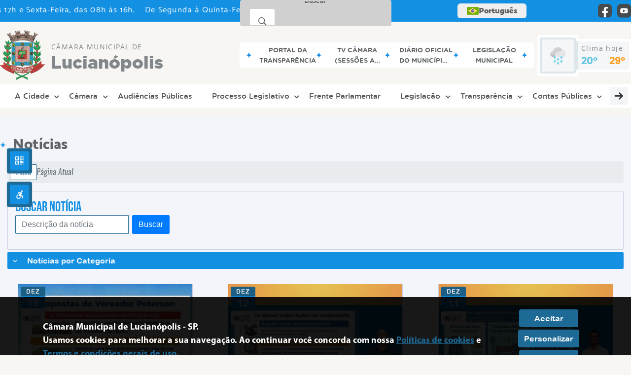

--- FILE ---
content_type: text/html; charset=UTF-8
request_url: https://camaralucianopolis.sp.gov.br/noticia/categoria/20/servicos-urbanos/
body_size: 17805
content:
<!DOCTYPE html>
<html lang="pt-BR">

<head>
    <meta charset="UTF-8">
    
        
            <meta name="theme-color" content="#1e6a96">
    
    <title>Notícia - Serviços Urbanos - Câmara Municipal de Lucianópolis</title>
                            <meta name="description" content="Serviços Urbanos da Câmara Municipal de Lucianópolis" />
                            <meta name="keywords" content="Serviços Urbanos, câmara, municipal, lucian�polis, cidade" />
                <meta property="og:url" content="http://camaralucianopolis.sp.gov.br/noticia/categoria/20/servicos-urbanos/" />
                <meta property="og:image" content="https://www.camaralucianopolis.sp.gov.br/admin/globalarq/logo/653d1f8589c882d7025759a77ab8d868.png" />
                <meta property="og:title" content="Câmara Municipalde Lucianópolis" />
                <meta property="og:description" content="Câmara Municipalde Lucianópolis" />
                <meta property="og:site_name" content="Câmara Municipalde Lucianópolis" />
                <meta property="og:type" content="website" />
                <meta name="viewport" content="width=device-width, initial-scale=1.0">
    <link rel="stylesheet" type="text/css" href="/site/js/plugins/slider-noticia/css/slideshow.css">    <!-- Le styles -->
    <link href="/admin/icones/familia/style.css" media="screen" rel="stylesheet" type="text/css">
<link href="/site/css/bootstrap-4.3.1/css/bootstrap.min.css" media="screen" rel="stylesheet" type="text/css">
<link href="/site/css/normalize.css" media="screen" rel="stylesheet" type="text/css">
<link href="/site/css/css.css" media="screen" rel="stylesheet" type="text/css">
<link href="/site/css/cssCustom.css?v=1769821147" media="screen" rel="stylesheet" type="text/css">
<link href="/site2/css/css_v2.css" media="screen" rel="stylesheet" type="text/css">
<link href="/site/js/plugins/tradutor/tradutor.css" media="screen" rel="stylesheet" type="text/css">
<link href="/site2/css/font/icomoon_v2/style.css" media="screen" rel="stylesheet" type="text/css">
<link href="/site/css/mini-plugins.css" media="screen" rel="stylesheet" type="text/css">
<link href="/site/css/animate.min.css" media="screen" rel="stylesheet" type="text/css">
<link href="/site/css/ekko-lightbox.css" media="screen" rel="stylesheet" type="text/css">
<link href="/site/js/plugins/calendario/dncalendar-skin.css" media="screen" rel="stylesheet" type="text/css">
<link href="/site/css/font/fontawesome/font-awesome.min.css" media="screen" rel="stylesheet" type="text/css">
<link href="/site2/js/plugins/menu/sm-core-css.css" media="screen" rel="stylesheet" type="text/css">
<link href="/site2/js/plugins/menu/sm-clean.css" media="screen" rel="stylesheet" type="text/css">
<link href="/site/js/plugins/owlcarousel/owl.carousel.min.css" media="screen" rel="stylesheet" type="text/css">
<link href="/site/js/plugins/owlcarousel/owl.theme.default.min.css" media="screen" rel="stylesheet" type="text/css">
<link href="/site/css/font/ArialNarrow/styles.css" media="screen" rel="stylesheet" type="text/css">
<link href="/site/css/font/ArialRoundedMTBold/styles.css" media="screen" rel="stylesheet" type="text/css">
<link href="/site/css/font/BebasNeue-Regular/styles.css" media="screen" rel="stylesheet" type="text/css">
<link href="/site/css/font/MyriadPro-Regular/styles.css" media="screen" rel="stylesheet" type="text/css">
<link href="/site/css/font/MyriadPro-Light/styles.css" media="screen" rel="stylesheet" type="text/css">
<link href="/site/css/font/MyriadPro-Bold/styles.css" media="screen" rel="stylesheet" type="text/css">
<link href="/site/css/font/Oswald-ExtraLight/styles.css" media="screen" rel="stylesheet" type="text/css">
<link href="/site/css/font/Oswald-LightItalic/styles.css" media="screen" rel="stylesheet" type="text/css">
<link href="/site/css/font/Oswald-Heavy/styles.css" media="screen" rel="stylesheet" type="text/css">
<link href="/site/css/font/Oswald-Regular/styles.css" media="screen" rel="stylesheet" type="text/css">
<link href="/site/css/font/Oswald-RegularItalic/styles.css" media="screen" rel="stylesheet" type="text/css">
<link href="/site/css/font/ProximaNova-Regular/styles.css" media="screen" rel="stylesheet" type="text/css">
<link href="/site/css/speech.css" media="screen" rel="stylesheet" type="text/css">
<link href="/site/js/plugins/acessibilidade/jbility.css" media="screen" rel="stylesheet" type="text/css">
<link href="/admin/globalarq/logo/favicon.webp" rel="shortcut icon" type="image/vnd.microsoft.icon">    
          <script>
          var _paq = window._paq = window._paq || [];
          /* tracker methods like "setCustomDimension" should be called before "trackPageView" */
          _paq.push(['trackPageView']);
          _paq.push(['enableLinkTracking']);
          (function() {
              var u="https://analytics.kingpage.com.br/";
              _paq.push(['setTrackerUrl', u+'matomo.php']);
              _paq.push(['setSiteId', '152']);
              var d=document, g=d.createElement('script'), s=d.getElementsByTagName('script')[0];
              g.async=true; g.src=u+'matomo.js'; s.parentNode.insertBefore(g,s);
          })();
      </script>
    </head>

<style>
     :root {
        --tamanho-fonte-cidade: 35px;
                    --cor-primaria: #1e6a96;
            --cor-secundaria: #1490e3;
            --cor-icon: #1e6a96;
            }

    .img-logo {
        width: 100px;
        height: 100px;
        background: url(/admin/globalarq/logo/653d1f8589c882d7025759a77ab8d868.png);
        background-size: 100% 100%;
    }

    .img-logo-rodape {
        width: 100px;
        height: 100px;
        background: url(/admin/globalarq/logo/6524f8345103bcf1597091d67a534e9a.png);
        background-size: 100% 100%;
        margin-bottom: 10px;
    }

    .btn-menu-mobile {
        background: url('../../../../admin/globalarq/logo/653d1f8589c882d7025759a77ab8d868.png') no-repeat;
        background-size: 50px auto;
    }

    .caixa-dialogo {
        background: linear-gradient(rgba(255, 255, 255, .9), rgba(255, 255, 255, .9)), url('../../admin/globalarq/logo/653d1f8589c882d7025759a77ab8d868.png') space;
    }
</style>

<body>
    <!-- INICIO VLIBRAS -->
    <div vw class="enabled">
        <div vw-access-button class="active"></div>
        <div vw-plugin-wrapper>
            <div class="vw-plugin-top-wrapper"></div>
        </div>
    </div>
    <!-- FIM VLIBRAS -->
    <!--barra lateral de acessibilidade-->
    
            <div class="container-btn-lateral_v2 enquete-left_v2">
            <div id="generate" class="qr-code_v2 btn-lateral_v2 btn-qr-code_v2" title="QR Code">
                <i class="fa fa-qrcode qr-code_v2-icon"></i>
            </div> <div class="btn-lateral_v2 botao_push_acessibilidade_v2 fixa-lado-left_v2">
                <i class="icon_v2 icon_v2-acessibilidade-atalho">
                <pre class="conteudo-hidden_v2">.</pre>
                </i>
            </div> </div>
            <!-- INICIO VLIBRAS -->
            <div vw class="enabled" id="vlibras_open">
                <div vw-access-button class="active"></div>
                <div vw-plugin-wrapper>
                    <div class="vw-plugin-top-wrapper"></div>
                </div>
            </div>
          
            <!-- FIM VLIBRAS -->
            <section class="layout_v2 on_v2 on-left_v2">
                <div class="acessibilidade_v2 acessibilidade_left_v2">
                    <div class="titulo-acessibilidade_v2 flex_v2">
                        <button type="button" id="acessibilidade_fechar_v2" class="fecha-acessibilidade_v2">
                        <i class="icon_v2 icon_v2-acessibilidade-fechar" aria-hidden="true">
                            <pre class="conteudo-hidden_v2">.</pre>
                        </i>
                        </button>
                        <div class="titulo_v2 font-titulo-mobile_v2 ponto-titulo_v2 block-mobile_v2 flex_v2">
                        <p>Acessibilidade</p>
                        </div>
                    </div>
                    <div id="increaseFont_v2" class="acessibilidade_div_v2 flex_v2 " title="Aumentar Fonte">
                        <span class="texto-acessibilidade_v2" unselectable="on">Aumentar Fonte</span>
                        <div class="img-acessibilidade_v2 aumenta-texto_v2">
                        <i class="icon_v2 icon_v2-acessibilidade-aumentar-fonte">
                            <pre class="conteudo-hidden_v2">.</pre>
                        </i>
                        </div>
                    </div>
                    <div id="decreaseFont_v2" class="acessibilidade_div_v2 flex_v2">
                        <span class="texto-acessibilidade_v2" unselectable="on">Diminuir Fonte</span>
                        <div class="img-acessibilidade_v2 diminui-texto_v2" title="Diminuir Fonte">
                        <i class="icon_v2 icon_v2-acessibilidade-diminuir-fonte">
                            <pre class="conteudo-hidden_v2">.</pre>
                        </i>
                        </div>
                    </div>
                    <div id="resetaFont_v2" class="acessibilidade_div_v2 flex_v2">
                        <span class="texto-acessibilidade_v2" unselectable="on">Fonte Normal</span>
                        <div class="img-acessibilidade_v2 reseta-texto_v2" title="Fonte Normal">
                        <i class="icon_v2 icon_v2-acessibilidade-texto-normal">
                            <pre class="conteudo-hidden_v2">.</pre>
                        </i>
                        </div>
                    </div>
                    <div id="contrast_v2" class="acessibilidade_div_v2 flex_v2">
                        <span class="texto-acessibilidade_v2" unselectable="on">Alto Contraste</span>
                        <div class="img-acessibilidade_v2 contraste_v2" title="Alto Contraste">
                        <i class="icon_v2 icon_v2-acessibilidade-contraste">
                            <pre class="conteudo-hidden_v2">.</pre>
                        </i>
                        </div>
                    </div>
                    <div class="mostra-balao_v2 mostra-libra_v2" rel="" title="Vlibras">
                        <div class="acessibilidade_div_v2 flex_v2 libraV_v2">
                        <span class="texto-acessibilidade_v2" unselectable="on">Libras</span>
                        <div class="img-acessibilidade_v2 libras_v2">
                            <i class="icon_v2 icon_v2-acessibilidade-libras">
                            <pre class="conteudo-hidden_v2">.</pre>
                            </i>
                        </div>
                        </div>
                        <div class="caixa-balao_v2 libraV_v2">
                            <div class="balao_v2">
                                <img src="/site2/js/plugins/acessibilidade/acessibilidade/vlibras.gif"
                                data-src="/site2/js/plugins/acessibilidade/acessibilidade/vlibras.gif" alt="Vlibras" title="Ícone do Vlibras" />
                                <p>O conteúdo desse portal pode ser acessível em Libras usando o VLibras</p>
                            </div>
                        </div>
                    </div>
                    <div class="mostra-balao_v2 mostra-atalho_v2" rel="" title="Teclas de Atalho">
                        <div class="acessibilidade_div_v2 flex_v2">
                        <span class="texto-acessibilidade_v2" unselectable="on">Atalhos</span>
                        <div class="img-acessibilidade_v2 libras_v2">
                            <i class="icon_v2 icon_v2-acessibilidade-atalho">
                            <pre class="conteudo-hidden_v2">.</pre>
                            </i>
                        </div>
                        </div>
                        <div class="caixa-balao_v2 caixa-atalho_v2">
                        <div class="balao_v2">
                            <p><a id="altZ_v2" title="Abrir Caixa de Pesquisa">Alt + Z - Abrir Caixa de Pesquisa</a></p>
                            <p><a id="altC_v2" title="Foco no Menu">Alt + C - Foco no Menu</a></p>
                            <p><a id="altR_v2" title="Ir para o Rodapé do Site">Alt + R - Ir para o Rodapé do Site</a></p>
                            <p><a id="altB_v2" title="Ativar Alto Contraste">Alt + B - Ativar Alto Contraste</a></p>
                            <p><a id="altW_v2" title="Aumentar Letra">Alt + W - Aumentar Letra</a></p>
                            <p><a id="altS_v2" title="Diminuir Letra">Alt + S - Diminuir Letra</a></p>
                            <p><a id="altQ_v2" title="Letra Normal">Alt + Q - Letra Normal</a></p>
                            <p><a id="altN_v2" title="Ir para o Conteúdo do Site">Alt + N - Ir para o Conteúdo do Site</a></p>
                            <p class="mostra-libra_v2"><a id="altL_v2" title="Abrir Libras">Alt + L - Abrir Libras</a></p>
                        </div>
                        </div>
                    </div>
                    <a class="" rel="" href="/mapa-site/" title="Mapa do Site">
                        <div class="acessibilidade_div_v2 flex_v2">
                        <span class="texto-acessibilidade_v2" unselectable="on">Mapa do Site</span>
                        <div class="img-acessibilidade_v2">
                            <i class="icon_v2 icon_v2-acessibilidade-mapa-do-site">
                            <pre class="conteudo-hidden_v2">.</pre>
                            </i>
                        </div>
                        </div>
                    </a><a target="_blank" href="" rel="nofollow" title="Acesso à informação">
                        <div class="acessibilidade_div_v2 flex_v2 " >
                        <span class="texto-acessibilidade_v2" unselectable="on">Acesso à informação</span>
                        <div class="img-acessibilidade_v2 acesso-informacao_v2">
                            <i class="icon_v2 icon_v2-acessibilidade-acesso-a-informacao">
                            <pre class="conteudo-hidden_v2">.</pre>
                            </i>
                        </div>
                        </div>
                    </a>
                </div>
            </section>
            
        
    <div class="container-all">
        
                <link rel="stylesheet" href="/site2/css/hover-min.css">
                <link rel="stylesheet" href="/site2/js/plugins/acessibilidade/jbility.css">
                <link rel="stylesheet" href="/site2/js/plugins/calendario-evento/datepickk.css">
                <link rel="stylesheet" href="/site2/css/font/icomoon_v2/style.css">
                <link rel="stylesheet" href="/site2/js/plugins/owlcarousel/owl.theme.default.min.css">
                <link rel="stylesheet" href="/site2/js/plugins/owlcarousel/owl.carousel.min.css">
                <link rel="stylesheet" href="/site2/css/font/open-sans/stylesheet.css">
                <link rel="stylesheet" href="/site2/css/font/poppins/stylesheet.css">
                <link rel="stylesheet" href="/site2/css/font/kulim-park/stylesheet.css">
                <link rel="stylesheet" href="/site2/css/font/gotham-rounded/stylesheet.css">                
                <link rel="stylesheet" href="/site2/css/font/catamaran-cufonfonts-webfont/style.css">
                <link rel="stylesheet" href="/site2/css/normalize.css">
                <link rel="stylesheet" href="/site2/css/css-mobile_v2.css">   
                <link rel="stylesheet" href="/site2/css/cssCustom.css">  
            
            <header style="background: #F7F6F2">
                <section class="layout_v2 barra-topo_v2">
                <div class="container-xl col-md-12 col-lg-12 col-xl-12">
                    <div class="row">
                    <div class="topo-atendimento_v2 alinha-left_v2 col marquee-topo_v2">
                        <div class="marquee-topo_text"><p>De Segunda à Quinta-Feira, das 08h às 17h e Sexta-Feira, das 08h às 16h.</p></div>
                    </div>
                    
                            <style>
                                @media only screen and (max-width:1240px){
                                    .linguagem_button_v2 {
                                        width: 40px;
                                    }
                                    .linguagem_button_v2 span {
                                        display:none;
                                    }
                                }
                                @media only screen and (max-width:991px){
                                    .container_linguagem_v2 {
                                        display: inline-flex !important;
                                    margin-left: 0px !important;
                                    }
                                    .linguagem_button_v2 span {
                                        display: inline-flex;
                                    }
                                }
                            </style>
                        <div class="btn-busca_v2 busca-desktop_v2 busca-desktop-visivel_v2">
                                    <div class="desktop_v2 nav-busca_v2">
                                        <div class="search-box_v2 search-desktop_v2 hvr-sweep-to-left">
                                            <form class="frmBuscaCompleta_v2" method="get" action="">
                                            <fieldset>
                                                <legend>Buscar conteúdo</legend>
                                                <label for="buscaCompleta_v2">Buscar: </label>
                                                <input class="col busca_v2 busca-desktop_v2 buscaCompletaTexto_v2 font-conteudo-mobile_v2" type="text" id="buscaCompleta_v2" name="buscaCompleta_v2" placeholder="Buscar" title="Buscar">
                                                <input class="enviar_busca_v2 btnBuscaCompleta" type="submit" id="btnBuscaCompleta_v2" name="btnBuscaCompleta_v2" value="&#xe912" title="Botão">
                                            </fieldset>
                                            </form>
                                        </div>
                                    </div>
                                </div>
                    <div id="google_translate_element"></div>
                    <div class="topo-atendimento_v2 top-right_v2  col">
                        <div class="container_linguagem_v2">
                            <button class="linguagem_button_v2">
                                <img src="/site/imagens/linguagem/brasil.png" />
                                <span translate="no">Português</span>
                            </button>
                            <div class="linguagem_content_v2 animate__fadeIn">
                                <div class="linguagem_titulo_v2"><p>Idioma</p></div>
                                <div class="linguagem_card_v2" id="pt">
                                    <img src="/site/imagens/linguagem/brasil.png" />
                                    <p translate="no" style="display: none">Português</p>
                                    <span class="linguagem_selecionada_v2">Português</span>
                                </div>
                                <div class="linguagem_card_v2" id="en">
                                    <img src="/site/imagens/linguagem/estados-unidos.png" />
                                    <p>English</p>
                                </div>
                                <div class="linguagem_card_v2" id="es">
                                    <img src="/site/imagens/linguagem/espanha.png" />
                                    <p>Español</p>
                                </div>
                                <div class="linguagem_card_v2" id="fr">
                                    <img src="/site/imagens/linguagem/franca.png" />
                                    <p>Français</p>
                                </div>
                                <div class="linguagem_card_v2" id="de">
                                    <img src="/site/imagens/linguagem/alemanha.png" />
                                    <p>Deutsch</p>
                                </div>
                                <div class="linguagem_card_v2" id="it">
                                    <img src="/site/imagens/linguagem/italia.png" />
                                    <p>Italiano</p>
                                </div>
                            </div>
                        </div>
                        <div class="text-end_v2 alinha-right_v2" style="display: flex;height: 28px;flex: 1 1 0%;">
                                <a href="https://www.facebook.com/camaralucianopolis/" rel="nofollow" target="_blank" title="Acessar Facebook" class="icon-rede-social_v2">
                                    <i class="icon_v2-social-facebook">
                                    <pre class="conteudo-hidden_v2">.</pre>
                                    </i>
                                </a>
                                <a href="https://www.youtube.com/channel/UCxzfVMPR7N-4Cr0ms8vSgKw" rel="nofollow" target="_blank" title="Acessar YouTube" class="icon-rede-social_v2">
                                    <i class="icon_v2-social-youtube">
                                    <pre class="conteudo-hidden_v2">.</pre>
                                    </i>
                                </a>
                                <a href="#" rel="nofollow" target="_blank" title="Acessar Messenger" class="icon-rede-social_v2 display-none_v2">
                                    <i class="icon_v2-social-linkedin">
                                    <pre class="conteudo-hidden_v2">.</pre>
                                    </i>
                                </a>
                                <a href="#" rel="nofollow" target="_blank" title="Acessar Messenger" class="icon-rede-social_v2 display-none_v2">
                                    <i class="icon_v2-social-pinterest">
                                    <pre class="conteudo-hidden_v2">.</pre>
                                    </i>
                                </a>
                                <a href="#" rel="nofollow" target="_blank" title="Acessar Messenger" class="icon-rede-social_v2 display-none_v2">
                                    <i class="icon_v2-social-snapchat">
                                    <pre class="conteudo-hidden_v2">.</pre>
                                    </i>
                                </a>
                                <a href="#" rel="nofollow" target="_blank" title="Acessar Messenger" class="icon-rede-social_v2 display-none_v2">
                                    <i class="icon_v2-social-tiktok">
                                    <pre class="conteudo-hidden_v2">.</pre>
                                    </i>
                                </a>
                                
                        </div>
                    </div>
                    </div>
                </div>
                </section>

                <nav>
                <section class="layout_v2 container-menu_v2 container-xl">
                    <div class="clima_v2 flex_v2"><div class="info-topo_v2 flex_v2">
                        <div class="orgao_v2 flex_v2 alinha-left_v2">
                        <a href="https://www.camaralucianopolis.sp.gov.br/">
                            <img src="/admin/globalarq/logo/653d1f8589c882d7025759a77ab8d868.png" alt="Câmara Municipal de Lucianópolis" class="alinha-left_v2">
                        </a>
                        <div>
                            <a href="https://www.camaralucianopolis.sp.gov.br/">
                            <h1>
                                Câmara Municipal de
                            </h1>
                            <strong>Lucianópolis</strong>
                            </a>
                        </div>
                        </div>
                        </div>
                            
            <div class="layout_v2 container-link-topo_v2 col">
                <div class="row link-rapido_v2">
                <div class="separa-link-rapido_v2"><pre class="conteudo-hidden_v2">.</pre></div>
                        <div class="col container-link-rapido_v2 text-center effect-hover_v2" data-has-sub="false">
                            <a href="http://186.224.13.244:5640/Transparencia/" rel="nofollow" target="_blank" title="Portal da Transparência" class="link-primario-toggle">
                                <div class="link-primario_v2 muda-cor_v2">
                                    <p class="ellipse-line-2_v2">Portal da Transparência</p>
                                    <div class="separa-link-rapido_v2"><pre class="conteudo-hidden_v2">.</pre></div>
                                </div>
                            </a>
                                                    </div>
                    
                        <div class="col container-link-rapido_v2 text-center effect-hover_v2" data-has-sub="false">
                            <a href="https://www.camaralucianopolis.sp.gov.br/sessoes" rel="" target="_self" title="TV Câmara (Sessões ao vivo)" class="link-primario-toggle">
                                <div class="link-primario_v2 muda-cor_v2">
                                    <p class="ellipse-line-2_v2">TV Câmara (Sessões ao vivo)</p>
                                    <div class="separa-link-rapido_v2"><pre class="conteudo-hidden_v2">.</pre></div>
                                </div>
                            </a>
                                                    </div>
                    
                        <div class="col container-link-rapido_v2 text-center effect-hover_v2" data-has-sub="false">
                            <a href="https://www.imprensaoficialmunicipal.com.br/lucianopolis" rel="nofollow" target="_blank" title="Diário Oficial do Município - DOM" class="link-primario-toggle">
                                <div class="link-primario_v2 muda-cor_v2">
                                    <p class="ellipse-line-2_v2">Diário Oficial do Município - DOM</p>
                                    <div class="separa-link-rapido_v2"><pre class="conteudo-hidden_v2">.</pre></div>
                                </div>
                            </a>
                                                    </div>
                    
                        <div class="col container-link-rapido_v2 text-center effect-hover_v2" data-has-sub="false">
                            <a href="https://www.lucianopolis.sp.gov.br/servicos/portal-de-legislacao-municipal" rel="nofollow" target="_blank" title="Legislação Municipal" class="link-primario-toggle">
                                <div class="link-primario_v2 muda-cor_v2">
                                    <p class="ellipse-line-2_v2">Legislação Municipal</p>
                                    <div class="separa-link-rapido_v2"><pre class="conteudo-hidden_v2">.</pre></div>
                                </div>
                            </a>
                                                    </div>
                    
                </div>
            </div>
        
                            <div class="infoma-clima_v2 flex_v2 alinha-right_v2">
                    <div class="background-clima_v2">
                        <div class="layout_v2 icon-clima_v2 alinha-left_v2">
                            <div class="tempo_v2" style="background:url(/site/imagens/prev-tempo/clima.png) -2px 2px no-repeat;background-size: 440px;">
                            </div>
                        </div>
                    </div>
                    <div class="background-clima-2_v2">
                        <div class="layout_v2 texto-clima_v2 alinha-left_v2 text-end_v2">
                            <p>Clima hoje</p>
                            <span class="min_v2 alinha-left_v2">20°</span>
                            <span class="max_v2 alinha-right_v2">29°</span>
                        </div>
                    </div>
                </div>
        
                    </div><div class="container-xl col text-xl-center">
                        <div class="link_v2">
                        <div class="menu col-12 alinha-centro_v2" style="padding: 0 !important">
                            <nav id="main-nav_v2" class="greedy_v2"><div class="btn-menu-mobile_v2">
                                <a href="https://www.camaralucianopolis.sp.gov.br/" rel="" title="Câmara Municipal de Lucianópolis">
                                    <img src="/admin/globalarq/logo/653d1f8589c882d7025759a77ab8d868.png" alt="Câmara Municipal de Lucianópolis" class="alinha-left_v2">
                                </a>
                                <a href="https://www.camaralucianopolis.sp.gov.br/" rel="" title="Câmara Municipal de Lucianópolis" class="alinha-centro_v2 orgao-mobile_v2">
                                    <p class="font-subtitulo-mobile_v2">Câmara Municipal</p><span class="font-titulo-mobile_v2">Lucianópolis</span>
                                </a><div id="toggle">
                                <div class="one_v2"><pre class="conteudo-hidden_v2">.</pre></div>
                                <div class="two_v2"><pre class="conteudo-hidden_v2">.</pre></div>
                                <div class="three_v2"><pre class="conteudo-hidden_v2">.</pre></div>
                                </div>
                            </div>
                            <ul id="main-menu" class="sm sm-clean left links">
                                <li class="grupo-menu box-shadow"><a href=# target=_self rel="">A Cidade</a><ul><li class="box-shadow sub-link"><a href=https://www.camaralucianopolis.sp.gov.br target=_self rel="">Página Principal</a></li><li class="box-shadow sub-link"><a href=https://www.camaralucianopolis.sp.gov.br/cidade target=_self rel="">História do Município</a></li><li class="box-shadow sub-link"><a href=https://www.camaralucianopolis.sp.gov.br/cidade/hino target=_self rel="">Hino</a></li><li class="box-shadow sub-link"><a href=https://www.camaralucianopolis.sp.gov.br/guia-da-cidade target=_self rel="">Guia da Cidade</a></li><li class="box-shadow sub-link"><a href=https://www.camaralucianopolis.sp.gov.br/cidade/simbolo target=_self rel="">Símbolos Municipais</a></li><li class="box-shadow sub-link"><a href=https://www.camaralucianopolis.sp.gov.br/album-de-fotos target=_self rel="">Álbuns</a></li><li class="box-shadow sub-link"><a href=https://www.camaralucianopolis.sp.gov.br/noticia/categoria target=_self rel="">Notícias</a></li><li class="box-shadow sub-link"><a href=https://www.camaralucianopolis.sp.gov.br/web-radio target=_self rel="">Web Rádio</a></li></ul></li><li class="grupo-menu box-shadow"><a href=# target=_self rel="">Câmara</a><ul><li class="box-shadow sub-link"><a href=https://www.camaralucianopolis.sp.gov.br/camara/organograma target=_self rel="">Estrutura do Órgão (organograma)</a></li><li class="box-shadow sub-link"><a href=https://www.camaralucianopolis.sp.gov.br/camara/departamento target=_self rel="">Departamentos e Secretarias</a></li><li class="box-shadow sub-link"><a href=https://www.camaralucianopolis.sp.gov.br/camara target=_self rel="">Galeria de Presidentes</a></li><li class="box-shadow sub-link"><a href=https://www.camaralucianopolis.sp.gov.br/legislatura target=_self rel="">Legislaturas</a></li><li class="box-shadow sub-link"><a href=https://www.camaralucianopolis.sp.gov.br/mesa-diretora target=_self rel="">Mesa Diretora</a></li><li class="box-shadow sub-link"><a href=https://www.camaralucianopolis.sp.gov.br/estrutura target=_self rel="">Estrutura Física</a></li><li class="box-shadow sub-link"><a href=https://www.camaralucianopolis.sp.gov.br/sessoes target=_self rel="">Canal da Câmara</a></li><li class="box-shadow sub-link"><a href=https://www.camaralucianopolis.sp.gov.br/expediente target=_self rel="">Expediente</a></li><li class="box-shadow sub-link"><a href=https://www.camaralucianopolis.sp.gov.br/comissao target=_self rel="">Comissões e Conselhos</a></li><li class="box-shadow sub-link"><a href=https://www.camaralucianopolis.sp.gov.br/evento target=_self rel="">Calendário de eventos</a></li><li class="box-shadow sub-link"><a href=https://www.camaralucianopolis.sp.gov.br/glossario target=_self rel="">Glossário</a></li><li class="box-shadow sub-link"><a href=https://www.camaralucianopolis.sp.gov.br/camara/telefones target=_self rel="">Telefones Úteis</a></li><li class="box-shadow sub-link"><a href=https://www.camaralucianopolis.sp.gov.br/camara/links-uteis target=_self rel="">Links Úteis</a></li></ul></li><li class="box-shadow"><a href=https://www.camaralucianopolis.sp.gov.br/audiencia-publica target=_self rel="">Audiências Públicas</a></li><li class="grupo-menu box-shadow"><a href=https://www.camaralucianopolis.sp.gov.br/legislativo target=_self rel="">Processo Legislativo</a><ul><li class="box-shadow sub-link"><a href=https://www.camaralucianopolis.sp.gov.br/sessao target=_self rel="">Sessões</a></li><li class="box-shadow sub-link"><a href=https://www.camaralucianopolis.sp.gov.br/atas target=_self rel="">Atas das Sessões</a></li><li class="box-shadow sub-link"><a href=https://www.camaralucianopolis.sp.gov.br/pautas target=_self rel="">Pautas das Sessões</a></li><li class="box-shadow sub-link"><a href=https://www.camaralucianopolis.sp.gov.br/relatorio-sessao target=_self rel="">Resultados das Sessões</a></li><li class="box-shadow sub-link"><a href=https://www.camaralucianopolis.sp.gov.br/projeto target=_self rel="">Projetos</a></li><li class="box-shadow sub-link"><a href=https://www.camaralucianopolis.sp.gov.br/requerimento target=_self rel="">Requerimentos</a></li><li class="box-shadow sub-link"><a href=https://www.camaralucianopolis.sp.gov.br/indicacao target=_self rel="">Indicações</a></li><li class="box-shadow sub-link"><a href=https://www.camaralucianopolis.sp.gov.br/pedido-providencia target=_self rel="">Pedido de Providência</a></li><li class="box-shadow sub-link"><a href=https://www.camaralucianopolis.sp.gov.br/mocao target=_self rel="">Moções</a></li><li class="box-shadow sub-link"><a href=https://www.camaralucianopolis.sp.gov.br/oficio target=_self rel="">Ofícios</a></li><li class="box-shadow sub-link"><a href=https://www.camaralucianopolis.sp.gov.br/pedido target=_self rel="">Pedido de Informação ao Executivo</a></li><li class="box-shadow sub-link"><a href=https://www.camaralucianopolis.sp.gov.br/representacao target=_self rel="">Representações</a></li></ul></li><li class="box-shadow"><a href=https://www.camaralucianopolis.sp.gov.br/frente-parlamentar target=_self rel="">Frente Parlamentar</a></li><li class="grupo-menu box-shadow"><a href=https://www.camaralucianopolis.sp.gov.br/legislacao target=_self rel="">Legislação</a><ul><li class="box-shadow sub-link"><a href=http://www.legislacao.sp.gov.br/legislacao/index.htm target=_blank rel="nofollow">Legislação Estadual</a></li><li class="box-shadow sub-link"><a href=http://www.planalto.gov.br/ccivil_03/Constituicao/Constituicao.htm target=_blank rel="nofollow">Constituição Federal</a></li><li class="box-shadow sub-link"><a href=https://www.camaralucianopolis.sp.gov.br/legislacao/categoria/7/leis-ordinarias/ target=_self rel="">Leis Ordinárias - Poder Legislativo</a></li><li class="box-shadow sub-link"><a href=https://www.camaralucianopolis.sp.gov.br/legislacao/categoria/8/lei-organica/ target=_self rel="">Lei Orgânica</a></li><li class="box-shadow sub-link"><a href=https://www.camaralucianopolis.sp.gov.br/legislacao/categoria/9/portarias/ target=_self rel="">Portarias</a></li><li class="box-shadow sub-link"><a href=https://www.lucianopolis.sp.gov.br/servicos/portal-de-legislacao-municipal target=_blank rel="nofollow">Leis Municipais</a></li><li class="box-shadow sub-link"><a href=https://www.camaralucianopolis.sp.gov.br/legislacao/categoria/18/regimento-interno/ target=_self rel="">Regimento Interno</a></li><li class="box-shadow sub-link"><a href=https://www.camaralucianopolis.sp.gov.br/legislacao/categoria/20/decreto-legislativo/ target=_self rel="">Decreto Legislativo</a></li><li class="box-shadow sub-link"><a href=https://www.camaralucianopolis.sp.gov.br/legislacao/categoria/21/resolucao/ target=_self rel="">Resolução</a></li><li class="box-shadow sub-link"><a href=https://www.camaralucianopolis.sp.gov.br/legislacao/categoria/23/emenda-lei-organica/ target=_self rel="">Emenda Lei Orgânica</a></li><li class="box-shadow sub-link"><a href=https://www.camaralucianopolis.sp.gov.br/legislacao/categoria/25/atos-da-mesa/ target=_self rel="">Ato da Presidência</a></li></ul></li><li class="grupo-menu box-shadow"><a href=# target=_self rel="">Transparência</a><ul><li class="box-shadow sub-link"><a href=http://186.224.13.244:5640/Transparencia/ target=_blank rel="nofollow">Portal da Transparência</a></li><li class="box-shadow sub-link"><a href=https://www.camaralucianopolis.sp.gov.br/sessoes target=_self rel="">TV Câmara</a></li><li class="box-shadow sub-link"><a href=https://www.camaralucianopolis.sp.gov.br/consulta-protocolo target=_self rel="">Protocolo</a></li><li class="box-shadow sub-link"><a href=https://www.camaralucianopolis.sp.gov.br/camara/perguntas-frequentes target=_self rel="">Perguntas Frequentes</a></li></ul></li><li class="grupo-menu box-shadow"><a href=https://www.camaralucianopolis.sp.gov.br/conta-publica target=_self rel="">Contas Públicas</a><ul><li class="box-shadow sub-link"><a href=https://www.camaralucianopolis.sp.gov.br/conta-publica/categoria/1/balancetes/ target=_self rel="">Balancetes</a></li><li class="box-shadow sub-link"><a href=https://www.camaralucianopolis.sp.gov.br/conta-publica/categoria/26/parecer-do-tribunal-de-contas/ target=_self rel="">Acórdão das Contas Anuais (Câmara)</a></li><li class="box-shadow sub-link"><a href=https://www.camaralucianopolis.sp.gov.br/conta-publica/categoria/35/parecer-das-contas-anuais-prefeitura-municipal/ target=_self rel="">Parecer Prévio das Contas Anuais (Prefeitura)</a></li><li class="box-shadow sub-link"><a href=https://www.camaralucianopolis.sp.gov.br/conta-publica/categoria/27/relatorio-de-gestao-fiscal/ target=_self rel="">Relatório de Gestão Fiscal</a></li><li class="box-shadow sub-link"><a href=https://www.camaralucianopolis.sp.gov.br/conta-publica/categoria/31/adiantamentos/ target=_self rel="">Diárias e Passagens (Adiantamentos)</a></li><li class="box-shadow sub-link"><a href=https://www.camaralucianopolis.sp.gov.br/conta-publica/categoria/32/balancete-analitico-da-receita/ target=_self rel="">Balancete Analítico da Despesa</a></li><li class="box-shadow sub-link"><a href=https://www.camaralucianopolis.sp.gov.br/conta-publica/categoria/33/balanco-financeiro/ target=_self rel="">Balanço Financeiro</a></li><li class="box-shadow sub-link"><a href=https://www.camaralucianopolis.sp.gov.br/conta-publica/categoria/34/balanco-patrimonial/ target=_self rel="">Balanço Patrimonial</a></li></ul></li><li class="grupo-menu box-shadow"><a href=# target=_self rel="">Fale Conosco</a><ul><li class="box-shadow sub-link"><a href=https://www.camaralucianopolis.sp.gov.br/sic-servico-de-informacao-ao-cidadao target=_self rel="">Sic</a></li><li class="box-shadow sub-link"><a href=https://www.camaralucianopolis.sp.gov.br/ouvidoria target=_self rel="">Ouvidoria</a></li><li class="box-shadow sub-link"><a href=https://www.camaralucianopolis.sp.gov.br/carta-servico/categoria target=_self rel="">Carta de Serviço</a></li><li class="box-shadow sub-link"><a href=https://www.camaralucianopolis.sp.gov.br/fale-conosco target=_self rel="">Fale Conosco</a></li></ul></li><li class="grupo-menu box-shadow"><a href=https://www.camaralucianopolis.sp.gov.br/empresa target=_self rel="">Licitações e Contratos</a><ul><li class="box-shadow sub-link"><a href=https://www.camaralucianopolis.sp.gov.br/licitacao target=_self rel="">Processo de Licitação/Dispensa</a></li><li class="box-shadow sub-link"><a href=https://www.camaralucianopolis.sp.gov.br/contrato target=_self rel="">Contratos Firmados</a></li><li class="box-shadow sub-link"><a href=https://www.camaralucianopolis.sp.gov.br/ata-abertura target=_self rel="">Atas de Abertura</a></li><li class="box-shadow sub-link"><a href=https://www.camaralucianopolis.sp.gov.br/ata-registro-preco target=_self rel="">Atas de Registro de Preço</a></li><li class="box-shadow sub-link"><a href=https://www.camaralucianopolis.sp.gov.br/camara/perguntas-frequentes target=_self rel="">Perguntas Frequentes</a></li></ul></li><li class="grupo-menu box-shadow"><a href=https://www.camaralucianopolis.sp.gov.br/cidadao target=_self rel="">Cidadão</a><ul><li class="box-shadow sub-link"><a href=https://www.camaralucianopolis.sp.gov.br/pagina/1/quero-participar target=_self rel="">QUERO PARTICIPAR</a></li><li class="box-shadow sub-link"><a href=http://transparencia.camaralucianopolis.sp.gov.br:5640/Transparencia/ target=_blank rel="nofollow">Acompanhe a Execução Orçamentária</a></li><li class="box-shadow sub-link"><a href=https://www.camaralucianopolis.sp.gov.br/agendamento target=_self rel="">Agendamento Online</a></li><li class="box-shadow sub-link"><a href=https://www.camaralucianopolis.sp.gov.br/concurso target=_self rel="">Concurso</a></li><li class="box-shadow sub-link"><a href=https://www.camaralucianopolis.sp.gov.br/noticia/categoria target=_self rel="">Notícias</a></li><li class="box-shadow sub-link"><a href=https://www.camaralucianopolis.sp.gov.br/carta-servico/categoria target=_self rel="">Carta de Serviço</a></li><li class="box-shadow sub-link"><a href=https://www.camaralucianopolis.sp.gov.br/camara/perguntas-frequentes target=_self rel="">Perguntas Frequentes</a></li></ul></li><li class="box-shadow"><a href=http://servicos.camaralucianopolis.sp.gov.br:5642/sipweb/ target=_blank rel="nofollow">Holerite</a></li><li class="box-shadow"><a href=https://accounts.google.com/ServiceLogin/identifier?service=mail&passive=true&rm=false&continue=https%3A%2F%2Fmail.google.com%2Fmail%2F&ss=1&scc=1&ltmpl=default&ltmplcache=2&emr=1&osid=1&flowName=GlifWebSignIn&flowEntry=AddSession target=_blank rel="nofollow">Webmail</a></li><li class="box-shadow"><a href=https://www.camaralucianopolis.sp.gov.br/mapa-site target=_self rel="">Mapa do Site</a></li><li class="box-shadow"><a href=https://www.imprensaoficialmunicipal.com.br/lucianopolis target=_blank rel="nofollow">Diário Oficial do Município</a></li>
                            </ul>
                            <button>
                                <div id="toggle-btn_v2">
                                    <i class="icon_v2 icon_v2-seta-leia-mais"><pre class="conteudo-hidden_v2">.</pre></i>
                                </div>
                            </button>
                            <ul class="hidden-links hidden row"></ul>
                            </nav>
                        </div>
                        </div>
                    </div>
                    <div class="linguagem_busca_mobile">
                    <div class="container_linguagem_v2" style="display: none;">
                        <button class="linguagem_button_v2">
                            <img src="/site/imagens/linguagem/brasil.png" />
                        </button>
                        <div class="linguagem_content_v2 animate__fadeIn">
                            <div class="linguagem_titulo_v2"><p>Idioma</p></div>
                            <div class="linguagem_card_v2" id="pt">
                                <img src="/site/imagens/linguagem/brasil.png" />
                                <span class="linguagem_selecionada_v2">Português</span>
                            </div>
                            <div class="linguagem_card_v2" id="en">
                                <img src="/site/imagens/linguagem/estados-unidos.png" />
                                    <span class="linguagem_selecionada_v2">English</span>
                            </div>
                            <div class="linguagem_card_v2" id="es">
                                <img src="/site/imagens/linguagem/espanha.png" />
                                    <span class="linguagem_selecionada_v2">Español</span>
                            </div>
                            <div class="linguagem_card_v2" id="fr">
                                <img src="/site/imagens/linguagem/franca.png" />
                                    <span class="linguagem_selecionada_v2">Français</span>
                            </div>
                            <div class="linguagem_card_v2" id="de">
                                <img src="/site/imagens/linguagem/alemanha.png" />
                                    <span class="linguagem_selecionada_v2">Deutsch</span>
                            </div>
                            <div class="linguagem_card_v2" id="it">
                                <img src="/site/imagens/linguagem/italia.png" />
                                    <span class="linguagem_selecionada_v2">Italiano</span>
                            </div>
                        </div>
                    </div>
                    <div class="search-box_v2 busca-mobile_v2 hvr-sweep-to-left">
                        <form class="frmBuscaCompleta_v2" method="get" action="#">
                        <fieldset>
                            <legend>Buscar conteúdo</legend>
                            <label for="buscaCompletaMobile_v2">Buscar: </label>
                            <input class="col busca_v2 buscaCompletaTexto_v2 font-conteudo-mobile_v2" type="text" id="buscaCompletaMobile_v2" name="buscaCompletaMobile_v2" placeholder="Buscar" title="Buscar">
                            <input class="enviar_busca_v2 btnBuscaCompleta_v2" type="submit" id="btnBuscaCompleta_v2Mobile" name="btnBuscaCompleta_v2" value="&#xe912" title="Botão">
                        </fieldset>
                        </form>
                    </div>
                    </div>
                    <div class="link-rapido-mobile">
            <div class="layout_v2 container-link-topo_v2 col">
                <div class="row link-rapido_v2">
                <div class="separa-link-rapido_v2"><pre class="conteudo-hidden_v2">.</pre></div>
                        <div class="col container-link-rapido_v2 text-center effect-hover_v2" data-has-sub="false">
                            <a href="http://186.224.13.244:5640/Transparencia/" rel="nofollow" target="_blank" title="Portal da Transparência" class="link-primario-toggle">
                                <div class="link-primario_v2 muda-cor_v2">
                                    <p class="ellipse-line-2_v2">Portal da Transparência</p>
                                    <div class="separa-link-rapido_v2"><pre class="conteudo-hidden_v2">.</pre></div>
                                </div>
                            </a>
                                                    </div>
                    
                        <div class="col container-link-rapido_v2 text-center effect-hover_v2" data-has-sub="false">
                            <a href="https://www.camaralucianopolis.sp.gov.br/sessoes" rel="" target="_self" title="TV Câmara (Sessões ao vivo)" class="link-primario-toggle">
                                <div class="link-primario_v2 muda-cor_v2">
                                    <p class="ellipse-line-2_v2">TV Câmara (Sessões ao vivo)</p>
                                    <div class="separa-link-rapido_v2"><pre class="conteudo-hidden_v2">.</pre></div>
                                </div>
                            </a>
                                                    </div>
                    
                        <div class="col container-link-rapido_v2 text-center effect-hover_v2" data-has-sub="false">
                            <a href="https://www.imprensaoficialmunicipal.com.br/lucianopolis" rel="nofollow" target="_blank" title="Diário Oficial do Município - DOM" class="link-primario-toggle">
                                <div class="link-primario_v2 muda-cor_v2">
                                    <p class="ellipse-line-2_v2">Diário Oficial do Município - DOM</p>
                                    <div class="separa-link-rapido_v2"><pre class="conteudo-hidden_v2">.</pre></div>
                                </div>
                            </a>
                                                    </div>
                    
                        <div class="col container-link-rapido_v2 text-center effect-hover_v2" data-has-sub="false">
                            <a href="https://www.lucianopolis.sp.gov.br/servicos/portal-de-legislacao-municipal" rel="nofollow" target="_blank" title="Legislação Municipal" class="link-primario-toggle">
                                <div class="link-primario_v2 muda-cor_v2">
                                    <p class="ellipse-line-2_v2">Legislação Municipal</p>
                                    <div class="separa-link-rapido_v2"><pre class="conteudo-hidden_v2">.</pre></div>
                                </div>
                            </a>
                                                    </div>
                    
                </div>
            </div>
        </div>
                </section>
                </nav>
            </header>
        
        <div class="container-conteudo background-cinza padding-padrao">
    <div class="container-titulo">
        <h2><span>NOTÍCIAS</span></h2>                
    </div>

    <div class="container-noticia center col-md-12 col-lg-12 col-xl-10">
        <nav aria-label="breadcrumb">
            <ol class="breadcrumb">
                <li class="breadcrumb-item"><a href="/">Início</a></li>
                <li class="breadcrumb-item active" aria-current="page">Página Atual</li>
            </ol>
        </nav>
        <div class="container-filtro padding-15 col-md-12 col-lg-12 col-xl-12 alinha-center">
            <h3 class="left">Buscar Notícia</h3>
            <form method="get" name="BuscaNoticia" action="&#x2F;noticia&#x2F;busca-completa-lista&#x2F;page&#x2F;1&#x2F;busca" id="BuscaNoticia"><input type="hidden" name="csrf" value="fe81770323f2745cf31d25aa9f561580-f9c2543ea7518ad70e5159e00ba79a8d">            <div class="input-group mb-3">
                <input type="text" name="descricao" id="descricao" placeholder="Descri&#xE7;&#xE3;o&#x20;da&#x20;not&#xED;cia" class="form-control" style="max-width&#x3A;230px&#x3B;" value="">                <div class="input-group-append">
                    <input type="submit" name="btn_busca_noticia" class="btn&#x20;btn-primary" id="btn_busca_noticia" style="margin-left&#x3A;8px&#x3B;border-radius&#x3A;2px&#x3B;" value="Buscar">                </div>
            </div>
            </form>        </div>

        <div class="mostra-conteudo"><p>Notícias por Categoria</p></div>
        <div class="esconde-conteudo mostra-categoria-noticia">
            <ul>
                <li><a href='/noticia/categoria/25/administracao/' title='Administração'>Administração</a></li><li><a href='/noticia/categoria/15/assistencia-social/' title='Assistência Social'>Assistência Social</a></li><li><a href='/noticia/categoria/5/cultura/' title='Cultura'>Cultura</a></li><li><a href='/noticia/categoria/16/desenvolvimento-economico/' title='Desenvolvimento Econômico'>Desenvolvimento Econôm...</a></li><li><a href='/noticia/categoria/26/desenvolvimento-urbano/' title='Desenvolvimento Urbano'>Desenvolvimento Urbano</a></li><li><a href='/noticia/categoria/7/educacao/' title='Educação'>Educação</a></li><li><a href='/noticia/categoria/24/esportes-e-recreacao/' title='Esportes e Recreação'>Esportes e Recreação</a></li><li><a href='/noticia/categoria/11/meio-ambiente-e-agricultura/' title='Meio Ambiente e Agricultura'>Meio Ambiente e Agricu...</a></li><li><a href='/noticia/categoria/6/obras/' title='Obras'>Obras</a></li><li><a href='/noticia/categoria/17/planejamento-e-financas/' title='Planejamento e Finanças'>Planejamento e Finanças</a></li><li><a href='/noticia/categoria/14/saude/' title='Saúde'>Saúde</a></li><li><a href='/noticia/categoria/20/servicos-urbanos/' title='Serviços Urbanos'>Serviços Urbanos</a></li><li><a href='/noticia/categoria/27/trabalho-parlamentar/' title='Trabalho Parlamentar'>Trabalho Parlamentar</a></li>            </ul>
        </div> 
        <div class="separa-conteudo"></div>

        <div class="row">
                                <div class="col-sm-6 col-md-6 col-lg-4 col-xl-4">
                        <div class="separa-conteudo"></div>
                        <div class="conteudo-noticia center">
                            <div class="img-noticia">
                                <div class="noticia-data">
                                    <div class="noticia-mes"><p>dez</p></div>
                                    <div class="noticia-dia"><p>18</p></div>
                                </div>                                
                                <a class="visualizacao-noticia" href="/noticia/categoria/20/servicos-urbanos/" rel="" title="286 Visualizações"><p><i class="fa fa-eye"></i>286</p></a>
                                <a href="/noticia/236/alagamentos-persistentes-motivam-novo-pedido-de-vereador/" rel="" title="Alagamentos persistentes motivam novo pedido de vereador">
                                    <img class="img-fluid" src="/admin/globalarq/noticia/noticia/280_219/18900176265917a4f8683f0b592a2146.webp" alt="Alagamentos persistentes motivam novo pedido de vereador"/>
                                    <div class="caption-noticia"></div>
                                </a>
                                <a class="noticia-categoria" href="/noticia/categoria/20/servicos-urbanos/" rel="" title="Serviços Urbanos"><p>Serviços Urbanos</p></a>
                            </div>
                            <div class="titulo-noticia">
                                <a href="/noticia/236/alagamentos-persistentes-motivam-novo-pedido-de-vereador/" rel="" title="Alagamentos persistentes motivam novo pedido de vereador">
                                    <h2>Alagamentos persistentes motivam novo pedido de vereador</h2>
                                </a>
                                <div class="separa-conteudo"></div>
                                <a href="/noticia/236/alagamentos-persistentes-motivam-novo-pedido-de-vereador/" rel="" title="Alagamentos persistentes motivam novo pedido de vereador">
                                    <p>Peterson Greatti pede intervenção imediata para resolver alagamentos em frente ao projeto CEL</p>
                                </a>
                                <div class="separa-conteudo"></div>
                                <a class="center" href="/noticia/236/alagamentos-persistentes-motivam-novo-pedido-de-vereador/" rel="" title="Alagamentos persistentes motivam novo pedido de vereador">
                                    <div class="btn-noticia center">
                                        LER MAIS
                                        <div class="seta-btn">
                                            <i class="fa fa-arrow-right" aria-hidden="true"></i>
                                        </div>
                                    </div>
                                </a>
                            </div>
                        </div>
                    </div>
                                    <div class="col-sm-6 col-md-6 col-lg-4 col-xl-4">
                        <div class="separa-conteudo"></div>
                        <div class="conteudo-noticia center">
                            <div class="img-noticia">
                                <div class="noticia-data">
                                    <div class="noticia-mes"><p>dez</p></div>
                                    <div class="noticia-dia"><p>12</p></div>
                                </div>                                
                                <a class="visualizacao-noticia" href="/noticia/categoria/20/servicos-urbanos/" rel="" title="276 Visualizações"><p><i class="fa fa-eye"></i>276</p></a>
                                <a href="/noticia/234/camara-de-lucianopolis-cobra-melhorias-no-saneamento-e-reforco-policial-nas-areas-rurais/" rel="" title="Câmara de Lucianópolis cobra melhorias no saneamento e reforço policial nas áreas rurais">
                                    <img class="img-fluid" src="/admin/globalarq/noticia/noticia/280_219/efd7d006f6aec092d97b6a9c249397bd.webp" alt="Câmara de Lucianópolis cobra melhorias no saneamento e reforço policial nas áreas rurais"/>
                                    <div class="caption-noticia"></div>
                                </a>
                                <a class="noticia-categoria" href="/noticia/categoria/20/servicos-urbanos/" rel="" title="Serviços Urbanos"><p>Serviços Urbanos</p></a>
                            </div>
                            <div class="titulo-noticia">
                                <a href="/noticia/234/camara-de-lucianopolis-cobra-melhorias-no-saneamento-e-reforco-policial-nas-areas-rurais/" rel="" title="Câmara de Lucianópolis cobra melhorias no saneamento e reforço policial nas áreas rurais">
                                    <h2>Câmara de Lucianópolis cobra melhorias no saneamento e re...</h2>
                                </a>
                                <div class="separa-conteudo"></div>
                                <a href="/noticia/234/camara-de-lucianopolis-cobra-melhorias-no-saneamento-e-reforco-policial-nas-areas-rurais/" rel="" title="Câmara de Lucianópolis cobra melhorias no saneamento e reforço policial nas áreas rurais">
                                    <p>Vereador José Bonaci cobra medidas da Sabesp e solicita reforço de ronda policial após roubos de gado</p>
                                </a>
                                <div class="separa-conteudo"></div>
                                <a class="center" href="/noticia/234/camara-de-lucianopolis-cobra-melhorias-no-saneamento-e-reforco-policial-nas-areas-rurais/" rel="" title="Câmara de Lucianópolis cobra melhorias no saneamento e reforço policial nas áreas rurais">
                                    <div class="btn-noticia center">
                                        LER MAIS
                                        <div class="seta-btn">
                                            <i class="fa fa-arrow-right" aria-hidden="true"></i>
                                        </div>
                                    </div>
                                </a>
                            </div>
                        </div>
                    </div>
                                    <div class="col-sm-6 col-md-6 col-lg-4 col-xl-4">
                        <div class="separa-conteudo"></div>
                        <div class="conteudo-noticia center">
                            <div class="img-noticia">
                                <div class="noticia-data">
                                    <div class="noticia-mes"><p>dez</p></div>
                                    <div class="noticia-dia"><p>11</p></div>
                                </div>                                
                                <a class="visualizacao-noticia" href="/noticia/categoria/20/servicos-urbanos/" rel="" title="301 Visualizações"><p><i class="fa fa-eye"></i>301</p></a>
                                <a href="/noticia/233/vereador-peterson-greatti-pede-sistema-de-som-proprio-carregadores-publicos-e-melhorias-na-balanca/" rel="" title="Vereador Peterson Greatti pede sistema de som próprio, carregadores públicos e melhorias na balança">
                                    <img class="img-fluid" src="/admin/globalarq/noticia/noticia/280_219/d9a239d6471e6e059bb5f4db76253185.webp" alt="Vereador Peterson Greatti pede sistema de som próprio, carregadores públicos e melhorias na balança"/>
                                    <div class="caption-noticia"></div>
                                </a>
                                <a class="noticia-categoria" href="/noticia/categoria/20/servicos-urbanos/" rel="" title="Serviços Urbanos"><p>Serviços Urbanos</p></a>
                            </div>
                            <div class="titulo-noticia">
                                <a href="/noticia/233/vereador-peterson-greatti-pede-sistema-de-som-proprio-carregadores-publicos-e-melhorias-na-balanca/" rel="" title="Vereador Peterson Greatti pede sistema de som próprio, carregadores públicos e melhorias na balança">
                                    <h2>Vereador Peterson Greatti pede sistema de som próprio, ca...</h2>
                                </a>
                                <div class="separa-conteudo"></div>
                                <a href="/noticia/233/vereador-peterson-greatti-pede-sistema-de-som-proprio-carregadores-publicos-e-melhorias-na-balanca/" rel="" title="Vereador Peterson Greatti pede sistema de som próprio, carregadores públicos e melhorias na balança">
                                    <p>Propostas de parlamentar visa modernizar serviços e reduzir gastos em Lucianópolis</p>
                                </a>
                                <div class="separa-conteudo"></div>
                                <a class="center" href="/noticia/233/vereador-peterson-greatti-pede-sistema-de-som-proprio-carregadores-publicos-e-melhorias-na-balanca/" rel="" title="Vereador Peterson Greatti pede sistema de som próprio, carregadores públicos e melhorias na balança">
                                    <div class="btn-noticia center">
                                        LER MAIS
                                        <div class="seta-btn">
                                            <i class="fa fa-arrow-right" aria-hidden="true"></i>
                                        </div>
                                    </div>
                                </a>
                            </div>
                        </div>
                    </div>
                                    <div class="col-sm-6 col-md-6 col-lg-4 col-xl-4">
                        <div class="separa-conteudo"></div>
                        <div class="conteudo-noticia center">
                            <div class="img-noticia">
                                <div class="noticia-data">
                                    <div class="noticia-mes"><p>nov</p></div>
                                    <div class="noticia-dia"><p>27</p></div>
                                </div>                                
                                <a class="visualizacao-noticia" href="/noticia/categoria/20/servicos-urbanos/" rel="" title="303 Visualizações"><p><i class="fa fa-eye"></i>303</p></a>
                                <a href="/noticia/231/vereador-peterson-greatti-pede-instalacao-de-placas-de-limite-de-altura-para-caminhoes-em-lucianopolis/" rel="" title="Vereador Peterson Greatti pede instalação de placas de limite de altura para caminhões em Lucianópolis">
                                    <img class="img-fluid" src="/admin/globalarq/noticia/noticia/280_219/c926216f4a8184bbb80cd0c9a9ad177c.webp" alt="Vereador Peterson Greatti pede instalação de placas de limite de altura para caminhões em Lucianópolis"/>
                                    <div class="caption-noticia"></div>
                                </a>
                                <a class="noticia-categoria" href="/noticia/categoria/20/servicos-urbanos/" rel="" title="Serviços Urbanos"><p>Serviços Urbanos</p></a>
                            </div>
                            <div class="titulo-noticia">
                                <a href="/noticia/231/vereador-peterson-greatti-pede-instalacao-de-placas-de-limite-de-altura-para-caminhoes-em-lucianopolis/" rel="" title="Vereador Peterson Greatti pede instalação de placas de limite de altura para caminhões em Lucianópolis">
                                    <h2>Vereador Peterson Greatti pede instalação de placas de li...</h2>
                                </a>
                                <div class="separa-conteudo"></div>
                                <a href="/noticia/231/vereador-peterson-greatti-pede-instalacao-de-placas-de-limite-de-altura-para-caminhoes-em-lucianopolis/" rel="" title="Vereador Peterson Greatti pede instalação de placas de limite de altura para caminhões em Lucianópolis">
                                    <p>Pedido de providência do vereador  cobra sinalização após incidente com caminhão </p>
                                </a>
                                <div class="separa-conteudo"></div>
                                <a class="center" href="/noticia/231/vereador-peterson-greatti-pede-instalacao-de-placas-de-limite-de-altura-para-caminhoes-em-lucianopolis/" rel="" title="Vereador Peterson Greatti pede instalação de placas de limite de altura para caminhões em Lucianópolis">
                                    <div class="btn-noticia center">
                                        LER MAIS
                                        <div class="seta-btn">
                                            <i class="fa fa-arrow-right" aria-hidden="true"></i>
                                        </div>
                                    </div>
                                </a>
                            </div>
                        </div>
                    </div>
                                    <div class="col-sm-6 col-md-6 col-lg-4 col-xl-4">
                        <div class="separa-conteudo"></div>
                        <div class="conteudo-noticia center">
                            <div class="img-noticia">
                                <div class="noticia-data">
                                    <div class="noticia-mes"><p>nov</p></div>
                                    <div class="noticia-dia"><p>27</p></div>
                                </div>                                
                                <a class="visualizacao-noticia" href="/noticia/categoria/20/servicos-urbanos/" rel="" title="345 Visualizações"><p><i class="fa fa-eye"></i>345</p></a>
                                <a href="/noticia/230/vereadores-peterson-greatti-e-jose-bonaci-reforcam-necessidade-de-manutencao-das-estradas-rurais-em-lucianopolis/" rel="" title="Vereadores Peterson Greatti e José Bonaci reforçam necessidade de manutenção das estradas rurais em Lucianópolis">
                                    <img class="img-fluid" src="/admin/globalarq/noticia/noticia/280_219/2f94c474cff0d53d7ce5ef1369f708df.webp" alt="Vereadores Peterson Greatti e José Bonaci reforçam necessidade de manutenção das estradas rurais em Lucianópolis"/>
                                    <div class="caption-noticia"></div>
                                </a>
                                <a class="noticia-categoria" href="/noticia/categoria/20/servicos-urbanos/" rel="" title="Serviços Urbanos"><p>Serviços Urbanos</p></a>
                            </div>
                            <div class="titulo-noticia">
                                <a href="/noticia/230/vereadores-peterson-greatti-e-jose-bonaci-reforcam-necessidade-de-manutencao-das-estradas-rurais-em-lucianopolis/" rel="" title="Vereadores Peterson Greatti e José Bonaci reforçam necessidade de manutenção das estradas rurais em Lucianópolis">
                                    <h2>Vereadores Peterson Greatti e José Bonaci reforçam necess...</h2>
                                </a>
                                <div class="separa-conteudo"></div>
                                <a href="/noticia/230/vereadores-peterson-greatti-e-jose-bonaci-reforcam-necessidade-de-manutencao-das-estradas-rurais-em-lucianopolis/" rel="" title="Vereadores Peterson Greatti e José Bonaci reforçam necessidade de manutenção das estradas rurais em Lucianópolis">
                                    <p>Parlamentarem reivindicam melhorias em estradas rurais</p>
                                </a>
                                <div class="separa-conteudo"></div>
                                <a class="center" href="/noticia/230/vereadores-peterson-greatti-e-jose-bonaci-reforcam-necessidade-de-manutencao-das-estradas-rurais-em-lucianopolis/" rel="" title="Vereadores Peterson Greatti e José Bonaci reforçam necessidade de manutenção das estradas rurais em Lucianópolis">
                                    <div class="btn-noticia center">
                                        LER MAIS
                                        <div class="seta-btn">
                                            <i class="fa fa-arrow-right" aria-hidden="true"></i>
                                        </div>
                                    </div>
                                </a>
                            </div>
                        </div>
                    </div>
                                    <div class="col-sm-6 col-md-6 col-lg-4 col-xl-4">
                        <div class="separa-conteudo"></div>
                        <div class="conteudo-noticia center">
                            <div class="img-noticia">
                                <div class="noticia-data">
                                    <div class="noticia-mes"><p>nov</p></div>
                                    <div class="noticia-dia"><p>27</p></div>
                                </div>                                
                                <a class="visualizacao-noticia" href="/noticia/categoria/20/servicos-urbanos/" rel="" title="329 Visualizações"><p><i class="fa fa-eye"></i>329</p></a>
                                <a href="/noticia/229/vereadora-lidiane-propoe-aquisicao-de-aparelhos-modernos-para-academia-da-saude/" rel="" title="Vereadora Lidiane propõe aquisição de aparelhos modernos para Academia da Saúde">
                                    <img class="img-fluid" src="/admin/globalarq/noticia/noticia/280_219/91b3d0ac004941ccf66ec089060c3b39.webp" alt="Vereadora Lidiane propõe aquisição de aparelhos modernos para Academia da Saúde"/>
                                    <div class="caption-noticia"></div>
                                </a>
                                <a class="noticia-categoria" href="/noticia/categoria/20/servicos-urbanos/" rel="" title="Serviços Urbanos"><p>Serviços Urbanos</p></a>
                            </div>
                            <div class="titulo-noticia">
                                <a href="/noticia/229/vereadora-lidiane-propoe-aquisicao-de-aparelhos-modernos-para-academia-da-saude/" rel="" title="Vereadora Lidiane propõe aquisição de aparelhos modernos para Academia da Saúde">
                                    <h2>Vereadora Lidiane propõe aquisição de aparelhos modernos ...</h2>
                                </a>
                                <div class="separa-conteudo"></div>
                                <a href="/noticia/229/vereadora-lidiane-propoe-aquisicao-de-aparelhos-modernos-para-academia-da-saude/" rel="" title="Vereadora Lidiane propõe aquisição de aparelhos modernos para Academia da Saúde">
                                    <p>Indicação Nº 79/2025 busca ampliar atendimentos na Academia da Saúde</p>
                                </a>
                                <div class="separa-conteudo"></div>
                                <a class="center" href="/noticia/229/vereadora-lidiane-propoe-aquisicao-de-aparelhos-modernos-para-academia-da-saude/" rel="" title="Vereadora Lidiane propõe aquisição de aparelhos modernos para Academia da Saúde">
                                    <div class="btn-noticia center">
                                        LER MAIS
                                        <div class="seta-btn">
                                            <i class="fa fa-arrow-right" aria-hidden="true"></i>
                                        </div>
                                    </div>
                                </a>
                            </div>
                        </div>
                    </div>
                                    <div class="col-sm-6 col-md-6 col-lg-4 col-xl-4">
                        <div class="separa-conteudo"></div>
                        <div class="conteudo-noticia center">
                            <div class="img-noticia">
                                <div class="noticia-data">
                                    <div class="noticia-mes"><p>nov</p></div>
                                    <div class="noticia-dia"><p>14</p></div>
                                </div>                                
                                <a class="visualizacao-noticia" href="/noticia/categoria/20/servicos-urbanos/" rel="" title="326 Visualizações"><p><i class="fa fa-eye"></i>326</p></a>
                                <a href="/noticia/227/vereador-peterson-destaca-demandas-por-manutencao-de-parques-nova-area-de-lazer-e-criacao-de-distrito-industrial/" rel="" title="Vereador Peterson destaca demandas por manutenção de parques, nova área de lazer e criação de distrito industrial">
                                    <img class="img-fluid" src="/admin/globalarq/noticia/noticia/280_219/f33d91470038efc3dd303a0cc37f91a2.webp" alt="Vereador Peterson destaca demandas por manutenção de parques, nova área de lazer e criação de distrito industrial"/>
                                    <div class="caption-noticia"></div>
                                </a>
                                <a class="noticia-categoria" href="/noticia/categoria/20/servicos-urbanos/" rel="" title="Serviços Urbanos"><p>Serviços Urbanos</p></a>
                            </div>
                            <div class="titulo-noticia">
                                <a href="/noticia/227/vereador-peterson-destaca-demandas-por-manutencao-de-parques-nova-area-de-lazer-e-criacao-de-distrito-industrial/" rel="" title="Vereador Peterson destaca demandas por manutenção de parques, nova área de lazer e criação de distrito industrial">
                                    <h2>Vereador Peterson destaca demandas por manutenção de parq...</h2>
                                </a>
                                <div class="separa-conteudo"></div>
                                <a href="/noticia/227/vereador-peterson-destaca-demandas-por-manutencao-de-parques-nova-area-de-lazer-e-criacao-de-distrito-industrial/" rel="" title="Vereador Peterson destaca demandas por manutenção de parques, nova área de lazer e criação de distrito industrial">
                                    <p>Mais oportunidades: vereador sugere melhorias para cidade</p>
                                </a>
                                <div class="separa-conteudo"></div>
                                <a class="center" href="/noticia/227/vereador-peterson-destaca-demandas-por-manutencao-de-parques-nova-area-de-lazer-e-criacao-de-distrito-industrial/" rel="" title="Vereador Peterson destaca demandas por manutenção de parques, nova área de lazer e criação de distrito industrial">
                                    <div class="btn-noticia center">
                                        LER MAIS
                                        <div class="seta-btn">
                                            <i class="fa fa-arrow-right" aria-hidden="true"></i>
                                        </div>
                                    </div>
                                </a>
                            </div>
                        </div>
                    </div>
                                    <div class="col-sm-6 col-md-6 col-lg-4 col-xl-4">
                        <div class="separa-conteudo"></div>
                        <div class="conteudo-noticia center">
                            <div class="img-noticia">
                                <div class="noticia-data">
                                    <div class="noticia-mes"><p>nov</p></div>
                                    <div class="noticia-dia"><p>14</p></div>
                                </div>                                
                                <a class="visualizacao-noticia" href="/noticia/categoria/20/servicos-urbanos/" rel="" title="234 Visualizações"><p><i class="fa fa-eye"></i>234</p></a>
                                <a href="/noticia/226/vereador-francisco-souza-solicita-troca-de-postes-rachados-na-rua-anesio-justino/" rel="" title="Vereador Francisco Souza solicita troca de postes rachados na rua Anésio Justino">
                                    <img class="img-fluid" src="/admin/globalarq/noticia/noticia/280_219/a351698d4493f1c9eae392200b321a24.webp" alt="Vereador Francisco Souza solicita troca de postes rachados na rua Anésio Justino"/>
                                    <div class="caption-noticia"></div>
                                </a>
                                <a class="noticia-categoria" href="/noticia/categoria/20/servicos-urbanos/" rel="" title="Serviços Urbanos"><p>Serviços Urbanos</p></a>
                            </div>
                            <div class="titulo-noticia">
                                <a href="/noticia/226/vereador-francisco-souza-solicita-troca-de-postes-rachados-na-rua-anesio-justino/" rel="" title="Vereador Francisco Souza solicita troca de postes rachados na rua Anésio Justino">
                                    <h2>Vereador Francisco Souza solicita troca de postes rachado...</h2>
                                </a>
                                <div class="separa-conteudo"></div>
                                <a href="/noticia/226/vereador-francisco-souza-solicita-troca-de-postes-rachados-na-rua-anesio-justino/" rel="" title="Vereador Francisco Souza solicita troca de postes rachados na rua Anésio Justino">
                                    <p>Postes comprometidos colocam moradores em perigo iminente, alerta vereador</p>
                                </a>
                                <div class="separa-conteudo"></div>
                                <a class="center" href="/noticia/226/vereador-francisco-souza-solicita-troca-de-postes-rachados-na-rua-anesio-justino/" rel="" title="Vereador Francisco Souza solicita troca de postes rachados na rua Anésio Justino">
                                    <div class="btn-noticia center">
                                        LER MAIS
                                        <div class="seta-btn">
                                            <i class="fa fa-arrow-right" aria-hidden="true"></i>
                                        </div>
                                    </div>
                                </a>
                            </div>
                        </div>
                    </div>
                                    <div class="col-sm-6 col-md-6 col-lg-4 col-xl-4">
                        <div class="separa-conteudo"></div>
                        <div class="conteudo-noticia center">
                            <div class="img-noticia">
                                <div class="noticia-data">
                                    <div class="noticia-mes"><p>nov</p></div>
                                    <div class="noticia-dia"><p>14</p></div>
                                </div>                                
                                <a class="visualizacao-noticia" href="/noticia/categoria/20/servicos-urbanos/" rel="" title="253 Visualizações"><p><i class="fa fa-eye"></i>253</p></a>
                                <a href="/noticia/225/vereador-jose-bonaci-cobra-solucao-para-alagamentos-na-rua-santa-luzia/" rel="" title="Vereador José Bonaci cobra solução para alagamentos na Rua Santa Luzia">
                                    <img class="img-fluid" src="/admin/globalarq/noticia/noticia/280_219/31739e4eb94f01b92c8eaa044bf2cba4.webp" alt="Vereador José Bonaci cobra solução para alagamentos na Rua Santa Luzia"/>
                                    <div class="caption-noticia"></div>
                                </a>
                                <a class="noticia-categoria" href="/noticia/categoria/20/servicos-urbanos/" rel="" title="Serviços Urbanos"><p>Serviços Urbanos</p></a>
                            </div>
                            <div class="titulo-noticia">
                                <a href="/noticia/225/vereador-jose-bonaci-cobra-solucao-para-alagamentos-na-rua-santa-luzia/" rel="" title="Vereador José Bonaci cobra solução para alagamentos na Rua Santa Luzia">
                                    <h2>Vereador José Bonaci cobra solução para alagamentos na Ru...</h2>
                                </a>
                                <div class="separa-conteudo"></div>
                                <a href="/noticia/225/vereador-jose-bonaci-cobra-solucao-para-alagamentos-na-rua-santa-luzia/" rel="" title="Vereador José Bonaci cobra solução para alagamentos na Rua Santa Luzia">
                                    <p>Rua Santa Luzia enfrenta desafios com escoamento de águas pluviais</p>
                                </a>
                                <div class="separa-conteudo"></div>
                                <a class="center" href="/noticia/225/vereador-jose-bonaci-cobra-solucao-para-alagamentos-na-rua-santa-luzia/" rel="" title="Vereador José Bonaci cobra solução para alagamentos na Rua Santa Luzia">
                                    <div class="btn-noticia center">
                                        LER MAIS
                                        <div class="seta-btn">
                                            <i class="fa fa-arrow-right" aria-hidden="true"></i>
                                        </div>
                                    </div>
                                </a>
                            </div>
                        </div>
                    </div>
                                    <div class="col-sm-6 col-md-6 col-lg-4 col-xl-4">
                        <div class="separa-conteudo"></div>
                        <div class="conteudo-noticia center">
                            <div class="img-noticia">
                                <div class="noticia-data">
                                    <div class="noticia-mes"><p>nov</p></div>
                                    <div class="noticia-dia"><p>14</p></div>
                                </div>                                
                                <a class="visualizacao-noticia" href="/noticia/categoria/20/servicos-urbanos/" rel="" title="293 Visualizações"><p><i class="fa fa-eye"></i>293</p></a>
                                <a href="/noticia/224/vereador-jaime-pede-reforco-na-fiscalizacao-do-cemiterio-municipal-apos-denuncias-de-vandalismo/" rel="" title="Vereador Jaime pede reforço na fiscalização do cemitério municipal após denúncias de vandalismo">
                                    <img class="img-fluid" src="/admin/globalarq/noticia/noticia/280_219/13809aa9314b740fe4ef58b46dfc8acd.webp" alt="Vereador Jaime pede reforço na fiscalização do cemitério municipal após denúncias de vandalismo"/>
                                    <div class="caption-noticia"></div>
                                </a>
                                <a class="noticia-categoria" href="/noticia/categoria/20/servicos-urbanos/" rel="" title="Serviços Urbanos"><p>Serviços Urbanos</p></a>
                            </div>
                            <div class="titulo-noticia">
                                <a href="/noticia/224/vereador-jaime-pede-reforco-na-fiscalizacao-do-cemiterio-municipal-apos-denuncias-de-vandalismo/" rel="" title="Vereador Jaime pede reforço na fiscalização do cemitério municipal após denúncias de vandalismo">
                                    <h2>Vereador Jaime pede reforço na fiscalização do cemitério ...</h2>
                                </a>
                                <div class="separa-conteudo"></div>
                                <a href="/noticia/224/vereador-jaime-pede-reforco-na-fiscalizacao-do-cemiterio-municipal-apos-denuncias-de-vandalismo/" rel="" title="Vereador Jaime pede reforço na fiscalização do cemitério municipal após denúncias de vandalismo">
                                    <p>Vereador discute sobre fiscalização mais rigorosa no cemitério de Lucianópolis</p>
                                </a>
                                <div class="separa-conteudo"></div>
                                <a class="center" href="/noticia/224/vereador-jaime-pede-reforco-na-fiscalizacao-do-cemiterio-municipal-apos-denuncias-de-vandalismo/" rel="" title="Vereador Jaime pede reforço na fiscalização do cemitério municipal após denúncias de vandalismo">
                                    <div class="btn-noticia center">
                                        LER MAIS
                                        <div class="seta-btn">
                                            <i class="fa fa-arrow-right" aria-hidden="true"></i>
                                        </div>
                                    </div>
                                </a>
                            </div>
                        </div>
                    </div>
                                    <div class="col-sm-6 col-md-6 col-lg-4 col-xl-4">
                        <div class="separa-conteudo"></div>
                        <div class="conteudo-noticia center">
                            <div class="img-noticia">
                                <div class="noticia-data">
                                    <div class="noticia-mes"><p>out</p></div>
                                    <div class="noticia-dia"><p>31</p></div>
                                </div>                                
                                <a class="visualizacao-noticia" href="/noticia/categoria/20/servicos-urbanos/" rel="" title="371 Visualizações"><p><i class="fa fa-eye"></i>371</p></a>
                                <a href="/noticia/220/vereadora-lidiane-sales-solicita-demandas-sobre-estrada-rural/" rel="" title="Vereadora Lidiane Sales solicita demandas sobre estrada rural">
                                    <img class="img-fluid" src="/admin/globalarq/noticia/noticia/280_219/b6653394dabb2a8c8bccb98fad55a5ae.jpeg" alt="Vereadora Lidiane Sales solicita demandas sobre estrada rural"/>
                                    <div class="caption-noticia"></div>
                                </a>
                                <a class="noticia-categoria" href="/noticia/categoria/20/servicos-urbanos/" rel="" title="Serviços Urbanos"><p>Serviços Urbanos</p></a>
                            </div>
                            <div class="titulo-noticia">
                                <a href="/noticia/220/vereadora-lidiane-sales-solicita-demandas-sobre-estrada-rural/" rel="" title="Vereadora Lidiane Sales solicita demandas sobre estrada rural">
                                    <h2>Vereadora Lidiane Sales solicita demandas sobre estrada r...</h2>
                                </a>
                                <div class="separa-conteudo"></div>
                                <a href="/noticia/220/vereadora-lidiane-sales-solicita-demandas-sobre-estrada-rural/" rel="" title="Vereadora Lidiane Sales solicita demandas sobre estrada rural">
                                    <p>Parlamentar apresenta indicações para manutenção de via rural</p>
                                </a>
                                <div class="separa-conteudo"></div>
                                <a class="center" href="/noticia/220/vereadora-lidiane-sales-solicita-demandas-sobre-estrada-rural/" rel="" title="Vereadora Lidiane Sales solicita demandas sobre estrada rural">
                                    <div class="btn-noticia center">
                                        LER MAIS
                                        <div class="seta-btn">
                                            <i class="fa fa-arrow-right" aria-hidden="true"></i>
                                        </div>
                                    </div>
                                </a>
                            </div>
                        </div>
                    </div>
                                    <div class="col-sm-6 col-md-6 col-lg-4 col-xl-4">
                        <div class="separa-conteudo"></div>
                        <div class="conteudo-noticia center">
                            <div class="img-noticia">
                                <div class="noticia-data">
                                    <div class="noticia-mes"><p>out</p></div>
                                    <div class="noticia-dia"><p>31</p></div>
                                </div>                                
                                <a class="visualizacao-noticia" href="/noticia/categoria/20/servicos-urbanos/" rel="" title="138 Visualizações"><p><i class="fa fa-eye"></i>138</p></a>
                                <a href="/noticia/222/vereador-peterson-leva-a-camara-reivindicacoes-da-populacao/" rel="" title="Vereador Peterson leva à Câmara reivindicações da população">
                                    <img class="img-fluid" src="/admin/globalarq/noticia/noticia/280_219/bae3e157d966dad85ec88970a8e810f0.jpeg" alt="Vereador Peterson leva à Câmara reivindicações da população"/>
                                    <div class="caption-noticia"></div>
                                </a>
                                <a class="noticia-categoria" href="/noticia/categoria/20/servicos-urbanos/" rel="" title="Serviços Urbanos"><p>Serviços Urbanos</p></a>
                            </div>
                            <div class="titulo-noticia">
                                <a href="/noticia/222/vereador-peterson-leva-a-camara-reivindicacoes-da-populacao/" rel="" title="Vereador Peterson leva à Câmara reivindicações da população">
                                    <h2>Vereador Peterson leva à Câmara reivindicações da populaç...</h2>
                                </a>
                                <div class="separa-conteudo"></div>
                                <a href="/noticia/222/vereador-peterson-leva-a-camara-reivindicacoes-da-populacao/" rel="" title="Vereador Peterson leva à Câmara reivindicações da população">
                                    <p>Parlamentar indica melhorias no abastecimento de água, manutenção do esgoto e instalação de placas de sinalização</p>
                                </a>
                                <div class="separa-conteudo"></div>
                                <a class="center" href="/noticia/222/vereador-peterson-leva-a-camara-reivindicacoes-da-populacao/" rel="" title="Vereador Peterson leva à Câmara reivindicações da população">
                                    <div class="btn-noticia center">
                                        LER MAIS
                                        <div class="seta-btn">
                                            <i class="fa fa-arrow-right" aria-hidden="true"></i>
                                        </div>
                                    </div>
                                </a>
                            </div>
                        </div>
                    </div>
                                    </div>
    </div>
            <div class="center">
    <div class="pagerDB">
        <span class="pagerDB-list">
            
                                <strong class="pagerDB-current">1</strong>
                                    <a class="pagerDB-next active" href="/noticia/categoria/20/servicos-urbanos/page/2"> 2 </a>
                                    <a class="pagerDB-next active" href="/noticia/categoria/20/servicos-urbanos/page/3"> 3 </a>
                                    <a class="pagerDB-ellipsis disabled">...</a>
                                    <a class="pagerDB-next active" href="/noticia/categoria/20/servicos-urbanos/page/8"> 8 </a>
                
                            <a class="seta-paginador" href="/noticia/categoria/20/servicos-urbanos/page/2"><i class="fa fa-angle-right" aria-hidden="true"></i></a>
                    </span>
    </div>
</div>
    </div>
        
        
            <section class="layout_v2 container-banner-secundario_v2 line-section_v2" style="order: ;">
            <div class="container-xl">
                <div id="banner-servico_v2" class="midia_v2 owl-carousel_v2 col-md-12 owl-loaded_v2 owl-drag_v2"> <a href="https://www.youtube.com/channel/UCxzfVMPR7N-4Cr0ms8vSgKw" title = "Acompanhe nossas Sessões pelo Canal do YouTube" rel="nofollow" target="_blank">
                        <img loading="lazy" class="img-fluid" src = "/admin/globalarq/banner/banner-secundario/1024_270/5aebdb77e916c3802606b20a44ece355.jpeg" alt = "Acompanhe nossas Sessões pelo Canal do YouTube"/>
                    </a></div></div></section>
              <section class="layout_v2 evento_v2 line-section_v2"  style="padding-top: 25px">
                <div class="container-xl"">
                <div class="line-evento_v2"><pre class="conteudo-hidden_v2">.</pre></div>
                <div class="row">
                    <div class="container-calendario-evento_v2">
                        <div class="barra-titulo_v2 flex_v2">
                            <div class="separa-titulo_v2"><pre class="conteudo-hidden_v2">.</pre></div>
                            <div class="titulo_v2 font-titulo-mobile_v2 ponto-titulo_v2 block-mobile_v2 flex_v2">
                                <h2>Calendário de eventos</h2>
                            </div>
                        </div>
                        <div id="demoPicker"><pre class="conteudo-hidden_v2">.</pre></div>
                    </div>
        
                    <div class="container-facebook-plugin_v2">
                    <div class="barra-titulo_v2 flex_v2">
                        <div class="separa-titulo_v2"><pre class="conteudo-hidden_v2">.</pre></div>
                        <div class="titulo_v2 font-titulo-mobile_v2 ponto-titulo_v2 block-mobile_v2 flex_v2">
                            <h2>Acompanhe-nos</h2>
                        </div>
                    </div><div class="alinha-center_v2"><iframe src="https://www.facebook.com/plugins/page.php?href=https://www.facebook.com/camaralucianopolis//&tabs=timeline&width=340&height=500&small_header=false&adapt_container_width=true&hide_cover=false&show_facepile=true&appId" width="320" height="382" style="border:none;overflow:hidden;width: 100% !important;max-width: 355px !important;" scrolling="no" frameborder="0" allowfullscreen="true" allow="autoplay; clipboard-write; encrypted-media; picture-in-picture; web-share" title="Página do FaceBook da Câmara Municipal de Lucianópolis"></iframe>
                      </div>
                    </div>
                  </div>
              </section>
            
            <div class="separa-conteudo_v2"><pre class="conteudo-hidden_v2">.</pre></div>
            <div class="container-parallax_v2"><pre class="conteudo-hidden_v2">.</pre></div>
          <footer>
            <section class="layout_v2 rodape_v2">
              <div class="container-xl rodape-wrapper_v2">
                <div class="row"> <div class="col-sm-12 col-md-12 col-lg-4" style="padding: 0px !important"><div class="logo-rodape_v2">
                        <a href="/" title="Câmara Municipal de Lucianópolis">
                          <img class="img-fluid" src="/admin/globalarq/logo/6524f8345103bcf1597091d67a534e9a.png" alt="Câmara Municipal de Lucianópolis" width="200" style="max-width: 100%;">
                        </a>
                        <div class="texto-logo-rodape_v2">
                          <a href="/" title="Câmara Municipal de Lucianópolis">
                            <p class="font-subtitulo-mobile_v2">Câmara Municipal de </p>
                            <strong class="font-titulo-mobile_v2">Lucianópolis</strong>
                          </a>
                        </div>
              <div class="inf-paragrafo_v2 text-center"><div class="texto-legal_v2 font-conteudo-mobile_v2"><p>CNPJ: 49.887.557/0001-85</p><p>CÂMARA MUNICIPAL DE LUCIANÓPOLIS</p><p>CÂMARA MUNICIPAL DE LUCIANÓPOLIS</p></div></div></div></div>
                    <div class="col-sm-12 col-md-12 col-lg-4" style="padding: 0px !important">
                      <div class="row lista-acesso_v2">
                                <div class="col-sm-12 col-md-12 col-lg-6" style="padding: 0px !important">
                                    <div class="acesso-rodape_v2 font-conteudo-mobile_v2">
                                        <div class="mostra-conteudo-mobile_v2 container-titulo-cidadao_v2 flex_v2">
                                            <p>Destaque</p>
                                        </div>
                                        <div class="esconde-conteudo-mobile_v2 link-acesso_v2 scrollbar_v2">
                                                <a href="https://www.camaralucianopolis.sp.gov.br/agendamento" rel="" target="_self" title="Agendamento Online">
                                                    <p class="hvr-forward" >Agendamento Online</p>
                                                </a>
                                            
                                                <a href="https://www.camaralucianopolis.sp.gov.br/evento" rel="" target="_self" title="Calendário de eventos">
                                                    <p class="hvr-forward" >Calendário de eventos</p>
                                                </a>
                                            
                                                <a href="https://www.camaralucianopolis.sp.gov.br/carta-servico/categoria" rel="" target="_self" title="Carta de Serviço">
                                                    <p class="hvr-forward" >Carta de Serviço</p>
                                                </a>
                                            
                                                <a href="https://www.camaralucianopolis.sp.gov.br/conta-publica" rel="" target="_self" title="Contas Públicas">
                                                    <p class="hvr-forward" >Contas Públicas</p>
                                                </a>
                                            
                                                <a href="https://www.camaralucianopolis.sp.gov.br/legislacao" rel="" target="_self" title="Legislação">
                                                    <p class="hvr-forward" >Legislação</p>
                                                </a>
                                            
                                                <a href="https://www.camaralucianopolis.sp.gov.br/licitacao" rel="" target="_self" title="Licitação">
                                                    <p class="hvr-forward" >Licitação</p>
                                                </a>
                                            
                                                <a href="http://186.224.13.212:5661/issweb/home.jsf" rel="nofollow" target="_blank" title="Nota Fiscal Eletrônica">
                                                    <p class="hvr-forward" >Nota Fiscal Eletrônica</p>
                                                </a>
                                            
                                                <a href="https://www.camaralucianopolis.sp.gov.br/ouvidoria" rel="" target="_self" title="Ouvidoria">
                                                    <p class="hvr-forward" >Ouvidoria</p>
                                                </a>
                                            
                                                <a href="http://186.224.13.212:5640/Transparencia/" rel="nofollow" target="_blank" title="Portal da Trânsparencia">
                                                    <p class="hvr-forward" >Portal da Trânsparencia</p>
                                                </a>
                                            
                                                <a href="https://www.camaralucianopolis.sp.gov.br/legislativo" rel="" target="_self" title="Processo Legislativo">
                                                    <p class="hvr-forward" >Processo Legislativo</p>
                                                </a>
                                            
                                                <a href="https://www.camaralucianopolis.sp.gov.br/sessao" rel="" target="_self" title="Sessões">
                                                    <p class="hvr-forward" >Sessões</p>
                                                </a>
                                            
                                                <a href="https://www.camaralucianopolis.sp.gov.br/sic-servico-de-informacao-ao-cidadao" rel="" target="_self" title="Sic">
                                                    <p class="hvr-forward" >Sic</p>
                                                </a>
                                            
                                                <a href="https://www.camaralucianopolis.sp.gov.br/camara/telefones" rel="" target="_self" title="Telefones Úteis">
                                                    <p class="hvr-forward" >Telefones Úteis</p>
                                                </a>
                                            
                                                <a href="https://www.camaralucianopolis.sp.gov.br/sessoes" rel="" target="_self" title="TV Câmara">
                                                    <p class="hvr-forward" >TV Câmara</p>
                                                </a>
                                            
                                        </div>
                                    </div>
                                </div>
                            
                                <div class="col-sm-12 col-md-12 col-lg-6" style="padding: 0px !important">
                                    <div class="acesso-rodape_v2 font-conteudo-mobile_v2">
                                        <div class="mostra-conteudo-mobile_v2 container-titulo-cidadao_v2 flex_v2">
                                            <p>Empresa</p>
                                        </div>
                                        <div class="esconde-conteudo-mobile_v2 link-acesso_v2 scrollbar_v2">
                                                <a href="https://www.camaralucianopolis.sp.gov.br/ata-abertura" rel="" target="_self" title="Atas de Abertura">
                                                    <p class="hvr-forward" >Atas de Abertura</p>
                                                </a>
                                            
                                                <a href="https://www.camaralucianopolis.sp.gov.br/ata-registro-preco" rel="" target="_self" title="Atas de Registro de Preço">
                                                    <p class="hvr-forward" >Atas de Registro de Preço</p>
                                                </a>
                                            
                                                <a href="https://www.camaralucianopolis.sp.gov.br/conta-publica" rel="" target="_self" title="Contas Públicas">
                                                    <p class="hvr-forward" >Contas Públicas</p>
                                                </a>
                                            
                                                <a href="https://www.camaralucianopolis.sp.gov.br/contrato" rel="" target="_self" title="Contratos">
                                                    <p class="hvr-forward" >Contratos</p>
                                                </a>
                                            
                                                <a href="https://www.camaralucianopolis.sp.gov.br/legislacao" rel="" target="_self" title="Legislação">
                                                    <p class="hvr-forward" >Legislação</p>
                                                </a>
                                            
                                                <a href="https://www.camaralucianopolis.sp.gov.br/licitacao" rel="" target="_self" title="Licitação">
                                                    <p class="hvr-forward" >Licitação</p>
                                                </a>
                                            
                                                <a href="https://www.camaralucianopolis.sp.gov.br/noticia/categoria" rel="" target="_self" title="Notícias">
                                                    <p class="hvr-forward" >Notícias</p>
                                                </a>
                                            
                                                <a href="https://www.camaralucianopolis.sp.gov.br/ouvidoria" rel="" target="_self" title="Ouvidoria">
                                                    <p class="hvr-forward" >Ouvidoria</p>
                                                </a>
                                            
                                                <a href="https://www.camaralucianopolis.sp.gov.br/camara/perguntas-frequentes" rel="" target="_self" title="Perguntas Frequentes">
                                                    <p class="hvr-forward" >Perguntas Frequentes</p>
                                                </a>
                                            
                                                <a href="https://www.camaralucianopolis.sp.gov.br/sic-servico-de-informacao-ao-cidadao" rel="" target="_self" title="Sic">
                                                    <p class="hvr-forward" >Sic</p>
                                                </a>
                                            
                                        </div>
                                    </div>
                                </div>
                            
                                <div class="col-sm-12 col-md-12 col-lg-6" style="padding: 0px !important">
                                    <div class="acesso-rodape_v2 font-conteudo-mobile_v2">
                                        <div class="mostra-conteudo-mobile_v2 container-titulo-cidadao_v2 flex_v2">
                                            <p>Cidadão</p>
                                        </div>
                                        <div class="esconde-conteudo-mobile_v2 link-acesso_v2 scrollbar_v2">
                                                <a href="https://www.camaralucianopolis.sp.gov.br/agendamento" rel="" target="_self" title="Agendamento Online">
                                                    <p class="hvr-forward" >Agendamento Online</p>
                                                </a>
                                            
                                                <a href="https://www.camaralucianopolis.sp.gov.br/carta-servico/categoria" rel="" target="_self" title="Carta de Serviço">
                                                    <p class="hvr-forward" >Carta de Serviço</p>
                                                </a>
                                            
                                                <a href="https://www.camaralucianopolis.sp.gov.br/concurso" rel="" target="_self" title="Concurso">
                                                    <p class="hvr-forward" >Concurso</p>
                                                </a>
                                            
                                                <a href="https://www.camaralucianopolis.sp.gov.br/conta-publica" rel="" target="_self" title="Contas Públicas">
                                                    <p class="hvr-forward" >Contas Públicas</p>
                                                </a>
                                            
                                                <a href="https://www.camaralucianopolis.sp.gov.br/legislacao" rel="" target="_self" title="Legislação">
                                                    <p class="hvr-forward" >Legislação</p>
                                                </a>
                                            
                                                <a href="https://www.camaralucianopolis.sp.gov.br/ouvidoria" rel="" target="_self" title="Ouvidoria">
                                                    <p class="hvr-forward" >Ouvidoria</p>
                                                </a>
                                            
                                                <a href="https://www.camaralucianopolis.sp.gov.br/camara/perguntas-frequentes" rel="" target="_self" title="Perguntas Frequentes">
                                                    <p class="hvr-forward" >Perguntas Frequentes</p>
                                                </a>
                                            
                                                <a href="https://www.camaralucianopolis.sp.gov.br/sic-servico-de-informacao-ao-cidadao" rel="" target="_self" title="Sic">
                                                    <p class="hvr-forward" >Sic</p>
                                                </a>
                                            
                                        </div>
                                    </div>
                                </div>
                            
                                <div class="col-sm-12 col-md-12 col-lg-6" style="padding: 0px !important">
                                    <div class="acesso-rodape_v2 font-conteudo-mobile_v2">
                                        <div class="mostra-conteudo-mobile_v2 container-titulo-cidadao_v2 flex_v2">
                                            <p>Servidor</p>
                                        </div>
                                        <div class="esconde-conteudo-mobile_v2 link-acesso_v2 scrollbar_v2">
                                                <a href="https://www.camaralucianopolis.sp.gov.br/webmail" rel="" target="_self" title="Webmail">
                                                    <p class="hvr-forward" >Webmail</p>
                                                </a>
                                            
                                        </div>
                                    </div>
                                </div>
                            
                      </div>
                    </div>
                  
                  <div class="col-sm-12 col-md-12 col-lg-4" style="padding: 0px !important">
                    <div class="contato-rodape_v2">
                      <div class="row alinha-rodape-inf_v2">
                        <div class="col-lg-12 mostra-horario-fixo_v2" style="padding: 0px !important">
                          <div class="font-conteudo-mobile_v2 info-contato_v2 flex_v2 marquee_v2 marquee-hidden">
                            <div class="marquee_text"><p>De Segunda à Quinta-Feira, das 08h às 17h e Sexta-Feira, das 08h às 16h.</p></div>
                            <i class="icon_v2 icon-color-contraste icon_v2-horario-secretaria">
                              <pre class="conteudo-hidden_v2">.</pre>
                            </i>
                          </div>
                        </div>
                        <div class="col-lg-12" style="padding: 0px !important">
                          <div class="font-conteudo-mobile_v2 info-contato_v2 flex_v2">
                            <p>Rua Maurílio Roque Toassa nº 510, Centro<br /><br /><span style="text-align: right; display: block;">CEP: 17475-005</span></p>
                            <i class="icon_v2 icon-color-contraste icon_v2-endereco-secretaria">
                              <pre class="conteudo-hidden_v2"></pre>
                            </i>
                          </div>
                        </div>
                        <div class="col-lg-12" style="padding: 0px !important">
                          <div class="font-conteudo-mobile_v2 info-contato_v2 flex_v2">
                            <p>(14) 3286-1255 / </p>
                            <i class="icon_v2 icon-color-contraste icon_v2-telefone-secretaria">
                              <pre class="conteudo-hidden_v2">.</pre>
                            </i>
                          </div>
                        </div>
                        <div class="col-lg-12" style="padding: 0px !important">
                          <div class="font-conteudo-mobile_v2 info-contato_v2 flex_v2">
                            <p><a href="mailto:camara@lucianopolis.sp.gov.br">camara@lucianopolis.sp.gov.br</a></p>
                            <i class="icon_v2 icon-color-contraste icon_v2-mail-secretaria">
                              <pre class="conteudo-hidden_v2">.</pre>
                            </i>
                          </div>
                        </div>
                        <div class="col-lg-12" style="padding: 0px !important">
                          <div class="font-conteudo-mobile_v2 info-contato_v2 flex_v2">
                            <a href="https://www.camaralucianopolis.sp.gov.br/webmail/" rel="nofollow" title="WebMail" target="_blank" class="container-link-rodape_v2 flex_v2"><p>Webmail</p></a>
                          </div>
                        </div>
                        <div class="col-lg-12" style="padding: 0px !important">
                          <div class="font-conteudo-mobile_v2 info-contato_v2 flex_v2">
                            <a href="/fale-conosco/" class="container-link-rodape_v2 flex_v2"><p>Ver Localização</p></a>
                          </div>
                        </div>
                      </div>
                      <div class="rede-social-rodape_v2 text-end_v2">
                          <p>Siga nas redes sociais:</p>
                          <div class="text-end_v2"><a href="https://www.facebook.com/camaralucianopolis/" rel="nofollow" target="_blank" title="Acessar Facebook" class="icon-rede-social_v2">
                                <i class="icon_v2-social-facebook">
                                  <pre class="conteudo-hidden_v2">.</pre>
                                </i>
                              </a><a href="https://www.youtube.com/channel/UCxzfVMPR7N-4Cr0ms8vSgKw" rel="nofollow" target="_blank" title="Acessar YouTube" class="icon-rede-social_v2">
                                <i class="icon_v2-social-youtube">
                                  <pre class="conteudo-hidden_v2">.</pre>
                                </i>
                              </a>
      <a href="#" rel="nofollow" target="_blank" title="Acessar Messenger" class="icon-rede-social_v2 display-none_v2">
          <i class="icon_v2-social-linkedin">
          <pre class="conteudo-hidden_v2">.</pre>
          </i>
      </a>
      <a href="#" rel="nofollow" target="_blank" title="Acessar Messenger" class="icon-rede-social_v2 display-none_v2">
          <i class="icon_v2-social-pinterest">
          <pre class="conteudo-hidden_v2">.</pre>
          </i>
      </a>
      <a href="#" rel="nofollow" target="_blank" title="Acessar Messenger" class="icon-rede-social_v2 display-none_v2">
          <i class="icon_v2-social-snapchat">
          <pre class="conteudo-hidden_v2">.</pre>
          </i>
      </a>
      <a href="#" rel="nofollow" target="_blank" title="Acessar Messenger" class="icon-rede-social_v2 display-none_v2">
          <i class="icon_v2-social-tiktok">
          <pre class="conteudo-hidden_v2">.</pre>
          </i>
      </a>      
    </div><div class="conteudo-social_v2">
                    <a class="link-cookie" href="/termos-e-condicoes-gerais-de-uso/" rel="" target="_blank" title="Termos e condições gerais de uso">Termos e condições gerais de uso</a><br>
                    <a class="link-cookie" href="/politicas-de-cookies/" rel="" target="_blank" title="Políticas de cookies">Políticas de cookies</a><br></div><br/><div class="inf-paragrafo_v2 text-center lgpd_bottom">
          <a href="/lgpd/" rel="" target="_blank" title="Lei Geral de Proteção de Dados">Lei Geral de Proteção de Dados</a>
          </div>
      </div></div>
                  </div>
                </div>
        
                <div id="gototop_v2" class="gototop_v2 hvr-radial-out">
                  <i class="icon_v2 icon_v2-seta-diario-oficial">
                    <pre class="conteudo-hidden_v2">.</pre>
                  </i>
                </div>
        
                <div class="linha-rodape_v2"><pre class="conteudo-hidden_v2">.</pre></div>
                <div class="atualizacao-sistema_v2 center col-md-12 col-lg-12 " style="padding: 0px !important">
                  <div class="row">
                    <div class="col-sm-12 col-md-12 col-lg-6">
                      <p class="font-conteudo-mobile_v2 text-end_v2">
                        <i class="icon_v2 icon_v2-atualizacao"><label class="conteudo-hidden_v2">.</label></i>
                        Versão do sistema: 2.0.0 - 29/01/2026
                      </p>
                    </div>
                    <div class="col-sm-12 col-md-12 col-lg-6">
                      <p class="font-conteudo-mobile_v2 text-start_v2">
                        <i class="icon_v2 icon_v2-atualizacao2"><label class="conteudo-hidden_v2">.</label></i>
                        Portal atualizado em: 30/01/2026 13:24:29
                      </p>
                    </div>
                  </div>
                </div>
                <div class="linha-rodape_v2">
                  <pre class="conteudo-hidden_v2">.</pre>
                </div>
                <div class="copyright_v2 col-md-12" style="padding: 0px !important">
                  <div class="row padding-40_v2"><div class="col-sm-12  col-md-12 col-lg-2 text-start_v2"><pre class="conteudo-hidden_v2">.</pre></div>
                    <div class="col-sm-12  col-md-12 col-lg-8 text-center cidade">
                      <p class="font-conteudo-mobile_v2">Copyright 2026 - Câmara Municipal de <cidade id="cidade">Lucianópolis</cidade> - Todos os direitos reservados.</p>
                    </div>
                    <div class="col-sm-12  col-md-12 col-lg-2 kingpage_v2 desenvolvidoKingPage">
                      <a href="https://kingpage.com.br/" rel="nofollow" target="_blank" title="Kingpage: Fábrica de Software"><img src="https://www.camaralucianopolis.sp.gov.br/site/imagens/logo-kingpage.png" width="125" height="24" alt="Logo Kingpage: Fábrica de Software" /></a>
                    </div>
                  </div>
                </div>
              </div>
            </section>
          </footer>
          <style>
              .close{
                  color: var(--cor-primaria) !important;
              }
          </style>
          <div class="modal fade" id="modalGeral" tabindex="-1" aria-labelledby="exampleModalLabel" aria-hidden="true">
						<div class="modal-dialog modal-dialog-centered modal-dialog-scrollable">
							<div class="modal-content" id="modalGeralContent">
								<div class="modal-header">
									<h3 class="modal-title" id="exampleModalLabel"><pre class="conteudo-hidden_v2">.</pre></h3>
									<button type="button" class="close" data-dismiss="modal" aria-label="Close">
                    <span aria-hidden="true">&times;</span>
                  </button>
								</div>
								<div class="modal-body scroollbar_v2">
									
								</div>
							</div>
						</div>
					</div>
        
            <script src="/site/js/jquery-v3.3.1.js"></script>
            <script src="/site2/js/plugins/Marquee/marquee.js"></script>
            <script src="/site2/js/siteCustom.js"></script>
            <script src="/site2/js/site.js"></script>
            <script src="/site2/js/plugins/owlcarousel/owl.carousel.min.js"></script>
            <script src="/site2/js/enquete.js"></script>
            <script src="/site2/js/plugins/calendario-evento/datepickk.js"></script>
            <script src="/site2/js/plugins/acessibilidade/jbility.js"></script>
            <script src="/site2/js/scrollrevealjs.js"></script>

            <script>
              $(document).on("click", "#modalGeralContent .btn-close", function(){
                $("#modalGeral").modal("hide");
              })
            </script>
          
        <div class="message-cookies">
            <div class="container-termo col-lg-12 col-md-12 col-sm-12">
                <div class="center col-lg-11 col-md-11 col-sm-11">
                    <div class="row">
                        <div class="col-lg-10 col-md-10 col-sm-10">
                            <p>Câmara Municipal de Lucianópolis - SP.<br />Usamos cookies para melhorar a sua navegação. Ao continuar você concorda com nossa <strong><a class="link-cookie" href="/politicas-de-cookies/" rel="" target="_blank" title="Políticas de cookies">Políticas de cookies</a></strong> 
                                                        e <strong><a class="link-cookie" href="/termos-e-condicoes-gerais-de-uso/" rel="" target="_blank" title="Termos e condições gerais de uso">Termos e condições gerais de uso</a></strong>.</p>
                        </div>
                        <div class="col-lg-2 col-md-2 col-sm-2">
                            <a href="javascript:void(0);" class="accepted-cookies btn alinha-centro_v2 btn-primary btn-padrao-termo_v2" style="width: 120px; margin: 5px auto;" rel="nofollow">Aceitar</a>
                            <a href="javascript:void(0);" class="personalized-cookies btn alinha-centro_v2 btn-primary btn-padrao-termo_v2" style="width: 120px; margin: 5px auto;" rel="nofollow">Personalizar</a>
                            <a href="javascript:void(0);" class="rejected-cookies btn alinha-centro_v2 btn-primary btn-padrao-termo_v2" style="width: 120px; margin: 5px auto;" rel="nofollow">Rejeitar</a>
                        </div>
                    </div>
                </div>
            </div>
        </div>

        <div class="modal fade modal-alerta modal-cookies" id="modalCookiesPersonalizar" tabindex="-1" aria-labelledby="modalCookiesPersonalizarLabel" aria-hidden="true" style="z-index: 9999999;">
            <div class="modal-dialog modal-dialog-centered modal-dialog-scrollable">
                <div class="modal-content container-alerta center">
                    <div class="modal-header">
                        <h2>Personalizar Cookies</h2>
                        <button type="button" class="close close-modal-cookies" data-dismiss="modal" aria-label="Close">
                            <span aria-hidden="true">&times;</span>
                        </button>
                    </div>
                    <div class="modal-body scroollbar_v2">
                        <p class="p-cookies"><strong><a class="link-cookie" href="/politicas-de-cookies/" rel="" target="_blank" title="Políticas de cookies">Clique aqui para ver nossas políticas de cookies</a></strong></p>
                        <p class="p-cookies">Selecione os tipos de cookies que você deseja permitir:</p>
                        <div class="toggle-container">
                            <label class="switch">
                                <input type="checkbox" id="cookies-necessarios" checked disabled>
                                <span class="slider round"></span>
                            </label>
                            <span class="toggle-label"><strong>Cookies estritamente necessários (sempre ativos)</strong><br>Estes cookies são essenciais para o funcionamento básico do site e permitem que você navegue pelas páginas e utilize recursos essenciais, como acesso a áreas seguras. Eles não coletam informações pessoais identificáveis e são necessários para garantir a funcionalidade adequada do site.</span>
                        </div>
                        <div class="toggle-container">
                            <label class="switch">
                                <input type="checkbox" id="cookies-desempenho">
                                <span class="slider round"></span>
                            </label>
                            <span class="toggle-label"><strong>Cookies de desempenho</strong><br>Estes cookies coletam informações sobre como os visitantes usam o site, como quais páginas são mais visitadas e se ocorrem erros. Eles nos ajudam a melhorar o desempenho do site e a entender como os usuários interagem com ele. As informações coletadas são agregadas e anônimas.</span>
                        </div><br>
                        <button id="salvar-cookies" class="btn alinha-centro_v2 btn-primary btn-padrao-termo_v2" style="margin: auto">Salvar</button>
                    </div>
                </div>
            </div>
        </div>

        <!-- SIMULADORES DE CLICK PARA ACESSIBILIDADE -->
        <a id="gotobody" class="gotobody" href="#primeira-div" rel="" title="Ir para o Topo" style="display: none"></a>
        <a id="gotomenu" class="gotomenu" href="#main-menu" rel="" title="Ir para o Topo" style="display: none"></a>
    </div>

        
    <script type="text/javascript" src="/site/js/jquery-v3.3.1.js"></script>
<script type="text/javascript" src="/site/css/bootstrap-4.3.1/js/bootstrap.min.js"></script>
<script type="text/javascript" src="/site/js/mini-plugins.js"></script>
<script type="text/javascript" src="/site2/js/menu.js"></script>
<script type="text/javascript" src="/site2/js/plugins/Marquee/marquee.js"></script>
<script type="text/javascript" src="/site/js/plugins/calendario/dncalendar.js"></script>
<script type="text/javascript" src="/site/js/ekko-lightbox.js"></script>
<script type="text/javascript" src="/site2/js/plugins/menu/jquery.smartmenus.js"></script>
<script type="text/javascript" src="/site/js/plugins/owlcarousel/owl.carousel.min.js"></script>
<script type="text/javascript" src="/site/js/site.js"></script>
<script type="text/javascript" src="/site/js/siteCustom.js?v=1769821147"></script>
<script type="text/javascript" src="/site/js/plugins/tradutor/tradutor.js"></script>
<script type="text/javascript" src="/site/js/prev-tempo.js"></script>
<script type="text/javascript" src="/site/js/enquete.js"></script>
<script type="text/javascript" src="/site/js/plugins/acessibilidade/jbility.js"></script>    <script type="text/javascript" src="https://translate.google.com/translate_a/element.js?cb=googleTranslateElementInit"></script>

    <script type="text/javascript" src="/site/js/plugins/slider-noticia/js/gallery.js"></script>
    
    
    
    <style>
                            .modal-alerta .buttonDownloadClickImage {
                                display: none !important;
                                pointer-events: none !important;
                            }
                        </style>
                <style>
                    .modal-header{
                        display: -ms-flexbox;
                        display: flex;
                        -ms-flex-align: start;
                        align-items: flex-start;
                        -ms-flex-pack: justify;
                        justify-content: space-between;
                        padding: 1rem 1rem;
                        border-bottom: 1px solid #dee2e6;
                        border-top-left-radius: .3rem;
                        border-top-right-radius: .3rem;
                        width: 100%;
                    }
                    .modal-body{
                        font-family: -apple-system,BlinkMacSystemFont,"Segoe UI",Roboto,"Helvetica Neue",Arial,"Noto Sans",sans-serif,"Apple Color Emoji","Segoe UI Emoji","Segoe UI Symbol","Noto Color Emoji";
                        position: relative;
                        -ms-flex: 1 1 auto;
                        flex: 1 1 auto;
                        padding: 1rem;
                        width: 100%;
                    }
                    .modal-content{
                        position: relative;
                        display: -ms-flexbox;
                        display: flex;
                        -ms-flex-direction: column;
                        flex-direction: column;
                        width: 100%;
                        pointer-events: auto;
                        background-color: #fff;
                        background-clip: padding-box;
                        border: 1px solid rgba(0,0,0,.2);
                        border-radius: .3rem;
                        outline: 0;
                    }
                    .modal-dialog-scrollable .modal-body {
                        overflow-y: auto;
                    }
                    .modal-alerta h2, .modal-alerta p{
                        font-family: -apple-system,BlinkMacSystemFont,"Segoe UI",Roboto,"Helvetica Neue",Arial,"Noto Sans",sans-serif,"Apple Color Emoji","Segoe UI Emoji","Segoe UI Symbol","Noto Color Emoji" !important;
                        font-size: 1rem !important;
                        font-weight: 400 !important;
                        line-height: 1.5 !important;
                        color: #212529 !important;
                        text-align: left !important;
                        margin-top: 0;
                        margin-bottom: 1rem;
                    }
                    .modal-alerta h2{
                        font-size: 20px !important;
                    }
                    .container-termo{
                        position: fixed !important;
                    }
                    .close{
                        font-size: 1.5rem !important;
                        font-weight: 700 !important;
                        line-height: 1 !important;
                        padding: 1rem 2rem !important;
                        color: var(--cor-primaria) !important;
                        text-shadow: 0 1px 0 #fff !important;
                        opacity: .5 !important;
                    }
                    figure figcaption {
                        font-size: 16px;
                    }
                    span.slider.round{
                        box-sizing: border-box;
                        border: none;
                    }
                    #salvar-cookies{
                        display: block !important;
                    }
                </style>
                
            <script type="text/javascript" src="/site/js/plugins/jquery-qrcode/jquery-qrcode.min.js"></script>
            <script type="text/javascript" src="/site/js/plugins/jquery-pdf/jspdf.min.js"></script>
            <script>
                $(document).ready(function() {
                    $("#generate").click(function(){
                        $("#modalQrCode").modal("show")
                        $("#qrcode_v2").empty();
                        $("#qrcode_v2").qrcode({
                        size: 300,
                        text: window.location.href
                        })
                    });
                    $("#printQrCode").click(async function() {
                        await new Promise(resolve => setTimeout(resolve, 500));
                    
                        var qrCodeElement = document.getElementById("qrcode_v2").getElementsByTagName("canvas")[0];
                        var qrCodeDataUrl = qrCodeElement.toDataURL("image/png");
                    
                        const { jsPDF } = window.jspdf;
                        const pdf = new jsPDF();
                    
                        const qrCodeSize = 180; 
                        const pageWidth = pdf.internal.pageSize.getWidth();
                        const pageHeight = pdf.internal.pageSize.getHeight();
                        const xPos = (pageWidth - qrCodeSize) / 2;
                        const yPos = (pageHeight - qrCodeSize) / 2;
                    
                        pdf.addImage(qrCodeDataUrl, "PNG", xPos, yPos, qrCodeSize, qrCodeSize);
                    
                        var pdfBlob = pdf.output("blob");
                        var pdfUrl = URL.createObjectURL(pdfBlob);
                        window.open(pdfUrl, "_blank");
                    });
                    $("#downloadQrCode").click(function() {
                        var qrCodeElement = document.getElementById("qrcode_v2").getElementsByTagName("canvas")[0];
                        var qrCodeDataUrl = qrCodeElement.toDataURL("image/png");
                    
                        var a = document.createElement("a");
                        a.href = qrCodeDataUrl;
                        a.download = "qrcode.png";
                        document.body.appendChild(a);
                        a.click();
                        document.body.removeChild(a);
                    });
                })
            </script>
            <style>
                .body_qrCode {
                    display: flex;
                    justify-content: center;
                    align-items: center;
                    flex-direction: column;
                }
                .qrcode_button{
                    width: 100%;
                    display: flex;
                    gap: 1rem;
                    justify-content: center;
                    margin-top: 15px;
                }
            </style>
        
                    <div class="modal animated bounceIn modal-qrCode" id="modalQrCode" tabindex="-1" role="dialog" aria-labelledby="modalQrCodeTitle" style="display: none">
                        <div class="modal-dialog modal-dialog-centered" role="document">
                            <div class="modal-content container-qrCode center">
                                <div class="modal-header">
                                    <h2>QR Code da página atual</h2>
                                    <button type="button" class="close" data-dismiss="modal" aria-label="Close">
                                        <span aria-hidden="true"><i class="fa fa-times" aria-hidden="true"></i></span>
                                    </button>
                                </div>
                                <div class="modal-body body_qrCode">
                                    <div id="qrcode_v2"></div>
                                    <div class="qrcode_button">
                                        <button class="btn_busca btn btn-primary btn-background-2_v2 btn-padrao" id="printQrCode">Imprimir</button>
                                        <button class="btn_busca btn btn-primary btn-background-2_v2 btn-padrao" id="downloadQrCode">Baixar QR Code</button>
                                    </div>
                                </div>
                            </div>
                        </div>
                    </div>
    <!--modal com informações detalhadas dos temas-->
    <div class="modal animated bounceInDown" id="tema" tabindex="-1" role="dialog" aria-labelledby="exampleModalCenterTitle" aria-hidden="true">
        <div class="modal-dialog modal-dialog-centered modal-tema" role="document">
            <div class="modal-content container-detalhe-tema">
                <div class="modal-header">
                    <h2 class="modal-title" id="exampleModalCenterTitle"></h2>
                    <button type="button" class="close" data-dismiss="modal" aria-label="Close">
                        <span aria-hidden="true"><i class="fa fa-times" aria-hidden="true"></i></span>
                    </button>
                </div>
                <div class="modal-body">
                                    </div>
            </div>
        </div>
    </div>

     <!--modal com informações detalhadas do porque utilizar o player-->
     <div class="modal animated bounceInDown" id="informa" tabindex="-1" role="dialog" aria-labelledby="exampleModalCenterTitle" aria-hidden="true">
            <div class="modal-dialog modal-dialog-centered modal-tema" role="document" style="max-width: 991px">
                <div class="modal-content container-detalhe-tema">
                    <div class="modal-header">
                        <h2 class="modal-title" id="exampleModalCenterTitle">O PROBLEMA</h2>
                        <button type="button" class="close" data-dismiss="modal" aria-label="Close">
                            <span aria-hidden="true"><i class="fa fa-times" aria-hidden="true"></i></span>
                        </button>
                    </div>
                    <div class="modal-body">
                        <span>Muitas pessoas no Brasil ficam à margem da informação por dificuldades de visão ou leitura. Entenda o tamanho do público que sua entidade atinge:</span>
                        <div class="separa-conteudo"></div>
                        <div class="row">
                            <div class="col-lg-6">
                                <p style="line-height: 30px; color: var(--cor-primaria)"><font style="font-size: 35px;"><strong>13%</strong></font><strong>&nbsp;&nbsp;DOS BRASILEIROS SÃO IDOSOS</strong></p>
                                <p>Pessoas acima de 60 anos tendem a ter dificuldade de consumir informação escrita na internet.</p>
                                <div class="separa-conteudo"></div>
                                <div class="separa-conteudo"></div>
                            </div>
                            <div class="col-lg-6">
                                <p style="line-height: 30px; color: var(--cor-primaria)"><font style="font-size: 35px;"><strong>19%</strong></font><strong>&nbsp;&nbsp;TÊM ALGUMA DEFICIÊNCIA VISUAL</strong></p>
                                <p>Tais como cegueira, visão subnormal ou dificuldade permanente de enxergar, ainda que usando óculos ou lentes.</p>
                                <div class="separa-conteudo"></div>
                                <div class="separa-conteudo"></div>
                            </div>
                            <div class="col-lg-6">
                                <p style="line-height: 30px; color: var(--cor-primaria)"><font style="font-size: 35px;"><strong>25%</strong></font><strong>&nbsp;&nbsp;SÃO SEMI-ANALFABETOS</strong></p>
                                <p>1 a cada 4 brasileiros são analfabetos ou analfabetos funcionais (aqueles que têm dificuldades para interpretar um texto).</p>
                                <div class="separa-conteudo"></div>
                            </div>
                            <div class="col-lg-6">
                                <p style="line-height: 30px; color: var(--cor-primaria)"><font style="font-size: 35px;"><strong>30%</strong></font><strong>&nbsp;&nbsp;APRESENTA VISTA CANSADA</strong></p>
                                <p>A presbiopia causa desinteresse pela leitura, principalmente em telas de celulares e computadores.</p>
                                <div class="separa-conteudo"></div>
                            </div>
                        </div>
                    </div>
                </div>
            </div>
        </div>
</body>

</html>



--- FILE ---
content_type: text/html; charset=UTF-8
request_url: https://camaralucianopolis.sp.gov.br/evento/load-calendario/
body_size: 766
content:
{"notes":[{"id":"111","note":"17\u00aa Sess\u00e3o Ordin\u00e1ria de 2025 - 03\/11\/2025","diaTodo":false,"date":"2025-11-03","dateFim":"2025-11-03","horarioInicio":"19:00:00","horarioFim":"20:30:00","descricao":"\u003Cp\u003E\u003Cstrong\u003E17\u00aa Sess\u00e3o Ordin\u00e1ria de 2025\u003C\/strong\u003E\u003C\/p\u003E\u003Cp\u003E\u003Cstrong\u003EData: 03 de novembro de 2025\u003C\/strong\u003E\u003C\/p\u003E\u003Cp\u003E\u003Cstrong\u003ELocal: Plen\u00e1rio Juracy Jorge Amaro\u003C\/strong\u003E\u003C\/p\u003E","color":"#11464E"},{"id":"112","note":"18\u00aa Sess\u00e3o Ordin\u00e1ria de 2025 - 17\/11\/2025","diaTodo":false,"date":"2025-11-17","dateFim":"2025-11-17","horarioInicio":"19:00:00","horarioFim":"20:30:00","descricao":"\u003Cp\u003E\u003Cstrong\u003E18\u00aa Sess\u00e3o Ordin\u00e1ria de 2025\u003C\/strong\u003E\u003C\/p\u003E\u003Cp\u003E\u003Cstrong\u003EData: 17 de novembro de 2025\u003C\/strong\u003E\u003C\/p\u003E\u003Cp\u003E\u003Cstrong\u003ELocal: Plen\u00e1rio Juracy Jorge Amaro\u003C\/strong\u003E\u003C\/p\u003E","color":"#455001"},{"id":"116","note":"Ponto Facultativo - Consci\u00eancia Negra","diaTodo":false,"date":"2025-11-20","dateFim":"2025-11-21","horarioInicio":"00:01:00","horarioFim":"23:59:00","descricao":"\u003Cfigure class=\u0022image\u0022\u003E\u003Cimg src=\u0022\/public\/admin\/globalarq\/uploads\/images\/1167a0dc9fe9f7ecf477c668ede15238_1574273205.jpg\u0022\u003E\u003C\/figure\u003E","color":"#92BC90"},{"id":"113","note":"19\u00aa Sess\u00e3o Ordin\u00e1ria de 2025 - 01\/12\/2025","diaTodo":false,"date":"2025-12-01","dateFim":"2025-12-01","horarioInicio":"19:00:00","horarioFim":"20:30:00","descricao":"\u003Cp\u003E\u003Cstrong\u003E19\u00aa Sess\u00e3o Ordin\u00e1ria de 2025\u003C\/strong\u003E\u003C\/p\u003E\u003Cp\u003E\u003Cstrong\u003EData: 01 de dezembro de 2025\u003C\/strong\u003E\u003C\/p\u003E\u003Cp\u003E\u003Cstrong\u003ELocal: Plen\u00e1rio Juracy Jorge Amaro\u003C\/strong\u003E\u003C\/p\u003E","color":"#242C87"},{"id":"114","note":"20\u00aa Sess\u00e3o Ordin\u00e1ria de 2025 - 15\/12\/2025","diaTodo":false,"date":"2025-12-15","dateFim":"2025-12-15","horarioInicio":"19:00:00","horarioFim":"20:30:00","descricao":"\u003Cp\u003E\u003Cstrong\u003E20\u00aa Sess\u00e3o Ordin\u00e1ria de 2025\u003C\/strong\u003E\u003C\/p\u003E\u003Cp\u003E\u003Cstrong\u003EData: 15 de dezembro de 2025\u003C\/strong\u003E\u003C\/p\u003E\u003Cp\u003E\u003Cstrong\u003ELocal: Plen\u00e1rio Juracy Jorge Amaro\u003C\/strong\u003E\u003C\/p\u003E","color":"#A75C2E"},{"id":"117","note":"Recesso Parlamentar","diaTodo":false,"date":"2025-12-16","dateFim":"2026-01-04","horarioInicio":"00:00:01","horarioFim":"23:59:00","descricao":"\u003Cp style=\u0022text-align:center;\u0022\u003E\u003Cspan style=\u0022color:hsl(240,75%,60%);\u0022\u003E\u003Cstrong\u003ERecesso Parlamentar:\u0026nbsp;\u003C\/strong\u003E\u003C\/span\u003E\u003C\/p\u003E\u003Cp style=\u0022text-align:center;\u0022\u003E\u003Cspan style=\u0022color:hsl(240,75%,60%);\u0022\u003E\u003Cstrong\u003Ede 16.12.2025 \u00e0 31.01.2026\u003C\/strong\u003E\u003C\/span\u003E\u003C\/p\u003E\u003Cp style=\u0022text-align:center;\u0022\u003E\u003Cspan style=\u0022color:hsl(210,75%,60%);\u0022\u003E\u003Cstrong\u003EExpediente na Secretaria da C\u00e2mara:\u0026nbsp;\u003C\/strong\u003E\u003C\/span\u003E\u003C\/p\u003E\u003Cp style=\u0022text-align:center;\u0022\u003E\u003Cspan style=\u0022color:hsl(210,75%,60%);\u0022\u003E\u003Cstrong\u003ERetorno em 05.01.2026.\u003C\/strong\u003E\u003C\/span\u003E\u003C\/p\u003E","color":"#93CC72"},{"id":"118","note":"1\u00aa Sess\u00e3o Extraordin\u00e1ria de 2026 - 15.01.2026","diaTodo":false,"date":"2026-01-15","dateFim":"2026-01-15","horarioInicio":"19:00:00","horarioFim":"20:30:00","descricao":"\u003Cp\u003E\u003Cstrong\u003EEvento: 1\u00aa Sess\u00e3o Extraordin\u00e1ria de 2026\u003C\/strong\u003E\u003C\/p\u003E\u003Cp\u003E\u003Cstrong\u003EHor\u00e1rio: 19 H\u003C\/strong\u003E\u003C\/p\u003E\u003Cp\u003E\u003Cstrong\u003ELocal: Plen\u00e1rio Juracy Jorge Amaro\u003C\/strong\u003E\u003C\/p\u003E","color":"#F4A1BA"},{"id":"119","note":"1\u00aa Sess\u00e3o Ordin\u00e1ria de 2026 - 02.02.2026","diaTodo":false,"date":"2026-02-02","dateFim":"2026-02-02","horarioInicio":"19:00:00","horarioFim":"20:30:00","descricao":"\u003Cp\u003E\u003Cstrong\u003EEvento: 1\u00aa Sess\u00e3o Ordin\u00e1ria de 2026\u003C\/strong\u003E\u003C\/p\u003E\u003Cp\u003E\u003Cstrong\u003EData: 02\/02\/2026\u003C\/strong\u003E\u003C\/p\u003E\u003Cp\u003E\u003Cstrong\u003ELocal: Plen\u00e1rio Juracy Jorge Amaro\u003C\/strong\u003E\u003C\/p\u003E","color":"#98ECFD"},{"id":"120","note":"2\u00aa Sess\u00e3o Ordin\u00e1ria de 2026 - 18.02.2026","diaTodo":false,"date":"2026-02-18","dateFim":"2026-02-18","horarioInicio":"19:00:00","horarioFim":"20:30:00","descricao":"\u003Cp\u003E\u003Cstrong\u003EEvento: 2\u00aa Sess\u00e3o Ordin\u00e1ria de 2026\u003C\/strong\u003E\u003C\/p\u003E\u003Cp\u003E\u003Cstrong\u003EData: 18\/02\/2026\u003C\/strong\u003E\u003C\/p\u003E\u003Cp\u003E\u003Cstrong\u003ELocal: Plen\u00e1rio Juracy Jorge Amaro\u003C\/strong\u003E\u003C\/p\u003E","color":"#85486F"}],"erro":false}

--- FILE ---
content_type: text/html; charset=UTF-8
request_url: https://camaralucianopolis.sp.gov.br/evento/load-calendario/
body_size: 766
content:
{"notes":[{"id":"111","note":"17\u00aa Sess\u00e3o Ordin\u00e1ria de 2025 - 03\/11\/2025","diaTodo":false,"date":"2025-11-03","dateFim":"2025-11-03","horarioInicio":"19:00:00","horarioFim":"20:30:00","descricao":"\u003Cp\u003E\u003Cstrong\u003E17\u00aa Sess\u00e3o Ordin\u00e1ria de 2025\u003C\/strong\u003E\u003C\/p\u003E\u003Cp\u003E\u003Cstrong\u003EData: 03 de novembro de 2025\u003C\/strong\u003E\u003C\/p\u003E\u003Cp\u003E\u003Cstrong\u003ELocal: Plen\u00e1rio Juracy Jorge Amaro\u003C\/strong\u003E\u003C\/p\u003E","color":"#11464E"},{"id":"112","note":"18\u00aa Sess\u00e3o Ordin\u00e1ria de 2025 - 17\/11\/2025","diaTodo":false,"date":"2025-11-17","dateFim":"2025-11-17","horarioInicio":"19:00:00","horarioFim":"20:30:00","descricao":"\u003Cp\u003E\u003Cstrong\u003E18\u00aa Sess\u00e3o Ordin\u00e1ria de 2025\u003C\/strong\u003E\u003C\/p\u003E\u003Cp\u003E\u003Cstrong\u003EData: 17 de novembro de 2025\u003C\/strong\u003E\u003C\/p\u003E\u003Cp\u003E\u003Cstrong\u003ELocal: Plen\u00e1rio Juracy Jorge Amaro\u003C\/strong\u003E\u003C\/p\u003E","color":"#455001"},{"id":"116","note":"Ponto Facultativo - Consci\u00eancia Negra","diaTodo":false,"date":"2025-11-20","dateFim":"2025-11-21","horarioInicio":"00:01:00","horarioFim":"23:59:00","descricao":"\u003Cfigure class=\u0022image\u0022\u003E\u003Cimg src=\u0022\/public\/admin\/globalarq\/uploads\/images\/1167a0dc9fe9f7ecf477c668ede15238_1574273205.jpg\u0022\u003E\u003C\/figure\u003E","color":"#92BC90"},{"id":"113","note":"19\u00aa Sess\u00e3o Ordin\u00e1ria de 2025 - 01\/12\/2025","diaTodo":false,"date":"2025-12-01","dateFim":"2025-12-01","horarioInicio":"19:00:00","horarioFim":"20:30:00","descricao":"\u003Cp\u003E\u003Cstrong\u003E19\u00aa Sess\u00e3o Ordin\u00e1ria de 2025\u003C\/strong\u003E\u003C\/p\u003E\u003Cp\u003E\u003Cstrong\u003EData: 01 de dezembro de 2025\u003C\/strong\u003E\u003C\/p\u003E\u003Cp\u003E\u003Cstrong\u003ELocal: Plen\u00e1rio Juracy Jorge Amaro\u003C\/strong\u003E\u003C\/p\u003E","color":"#242C87"},{"id":"114","note":"20\u00aa Sess\u00e3o Ordin\u00e1ria de 2025 - 15\/12\/2025","diaTodo":false,"date":"2025-12-15","dateFim":"2025-12-15","horarioInicio":"19:00:00","horarioFim":"20:30:00","descricao":"\u003Cp\u003E\u003Cstrong\u003E20\u00aa Sess\u00e3o Ordin\u00e1ria de 2025\u003C\/strong\u003E\u003C\/p\u003E\u003Cp\u003E\u003Cstrong\u003EData: 15 de dezembro de 2025\u003C\/strong\u003E\u003C\/p\u003E\u003Cp\u003E\u003Cstrong\u003ELocal: Plen\u00e1rio Juracy Jorge Amaro\u003C\/strong\u003E\u003C\/p\u003E","color":"#A75C2E"},{"id":"117","note":"Recesso Parlamentar","diaTodo":false,"date":"2025-12-16","dateFim":"2026-01-04","horarioInicio":"00:00:01","horarioFim":"23:59:00","descricao":"\u003Cp style=\u0022text-align:center;\u0022\u003E\u003Cspan style=\u0022color:hsl(240,75%,60%);\u0022\u003E\u003Cstrong\u003ERecesso Parlamentar:\u0026nbsp;\u003C\/strong\u003E\u003C\/span\u003E\u003C\/p\u003E\u003Cp style=\u0022text-align:center;\u0022\u003E\u003Cspan style=\u0022color:hsl(240,75%,60%);\u0022\u003E\u003Cstrong\u003Ede 16.12.2025 \u00e0 31.01.2026\u003C\/strong\u003E\u003C\/span\u003E\u003C\/p\u003E\u003Cp style=\u0022text-align:center;\u0022\u003E\u003Cspan style=\u0022color:hsl(210,75%,60%);\u0022\u003E\u003Cstrong\u003EExpediente na Secretaria da C\u00e2mara:\u0026nbsp;\u003C\/strong\u003E\u003C\/span\u003E\u003C\/p\u003E\u003Cp style=\u0022text-align:center;\u0022\u003E\u003Cspan style=\u0022color:hsl(210,75%,60%);\u0022\u003E\u003Cstrong\u003ERetorno em 05.01.2026.\u003C\/strong\u003E\u003C\/span\u003E\u003C\/p\u003E","color":"#93CC72"},{"id":"118","note":"1\u00aa Sess\u00e3o Extraordin\u00e1ria de 2026 - 15.01.2026","diaTodo":false,"date":"2026-01-15","dateFim":"2026-01-15","horarioInicio":"19:00:00","horarioFim":"20:30:00","descricao":"\u003Cp\u003E\u003Cstrong\u003EEvento: 1\u00aa Sess\u00e3o Extraordin\u00e1ria de 2026\u003C\/strong\u003E\u003C\/p\u003E\u003Cp\u003E\u003Cstrong\u003EHor\u00e1rio: 19 H\u003C\/strong\u003E\u003C\/p\u003E\u003Cp\u003E\u003Cstrong\u003ELocal: Plen\u00e1rio Juracy Jorge Amaro\u003C\/strong\u003E\u003C\/p\u003E","color":"#F4A1BA"},{"id":"119","note":"1\u00aa Sess\u00e3o Ordin\u00e1ria de 2026 - 02.02.2026","diaTodo":false,"date":"2026-02-02","dateFim":"2026-02-02","horarioInicio":"19:00:00","horarioFim":"20:30:00","descricao":"\u003Cp\u003E\u003Cstrong\u003EEvento: 1\u00aa Sess\u00e3o Ordin\u00e1ria de 2026\u003C\/strong\u003E\u003C\/p\u003E\u003Cp\u003E\u003Cstrong\u003EData: 02\/02\/2026\u003C\/strong\u003E\u003C\/p\u003E\u003Cp\u003E\u003Cstrong\u003ELocal: Plen\u00e1rio Juracy Jorge Amaro\u003C\/strong\u003E\u003C\/p\u003E","color":"#98ECFD"},{"id":"120","note":"2\u00aa Sess\u00e3o Ordin\u00e1ria de 2026 - 18.02.2026","diaTodo":false,"date":"2026-02-18","dateFim":"2026-02-18","horarioInicio":"19:00:00","horarioFim":"20:30:00","descricao":"\u003Cp\u003E\u003Cstrong\u003EEvento: 2\u00aa Sess\u00e3o Ordin\u00e1ria de 2026\u003C\/strong\u003E\u003C\/p\u003E\u003Cp\u003E\u003Cstrong\u003EData: 18\/02\/2026\u003C\/strong\u003E\u003C\/p\u003E\u003Cp\u003E\u003Cstrong\u003ELocal: Plen\u00e1rio Juracy Jorge Amaro\u003C\/strong\u003E\u003C\/p\u003E","color":"#85486F"}],"erro":false}

--- FILE ---
content_type: text/javascript
request_url: https://camaralucianopolis.sp.gov.br/site2/js/siteCustom.js
body_size: 224
content:
(function() {
    const urlTrecho = 'https://www.camaralucianopolis.sp.gov.br/sessao/detalhe/';
    if (!window.location.href.includes(urlTrecho)) return; // só roda se a URL tiver o trecho
  
    function renomearAba() {
      document.querySelectorAll('dt p.center').forEach(el => {
        if (el.textContent.trim() === 'Vídeos') {
          el.textContent = 'Ata Eletrônica';
        }
      });
    }
  
    document.addEventListener('DOMContentLoaded', renomearAba);
    document.addEventListener('click', renomearAba);
  })();
  